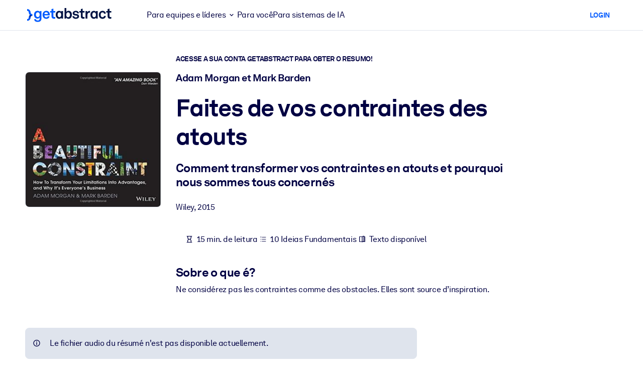

--- FILE ---
content_type: text/html;charset=UTF-8
request_url: https://www.getabstract.com/pt/resumo/faites-de-vos-contraintes-des-atouts/26134
body_size: 51011
content:















































  




  
    <!DOCTYPE html><html lang="pt" dir="ltr" data-live-editor="false"> <head>






























  
  



  <meta http-equiv="Content-Type" content="text/html; charset=UTF-8">
<title>Faites de vos contraintes des atouts(Vers&atilde;o em franc&ecirc;s) Resumo gratuito | Adam Morgan et Mark Barden</title>
<meta name="theme-color" content="#005AFF">
<link rel="icon" href="/www/images/favicon/favicon.svg" type="image/svg+xml">
<link rel="manifest" href="/site.webmanifest">
<link rel="apple-touch-icon" sizes="180x180" href="/www/images/favicon/apple-touch-icon.png">
<link rel="mask-icon" href="/www/images/favicon/safari-pinned-tab.svg" color="#005AFF">
<meta name="description" content="Acc&eacute;dez &agrave; un r&eacute;sum&eacute; gratuit de Faites de vos contraintes des atouts, par Adam Morgan et Mark Barden, ainsi qu&#39;&agrave; 27 000 autres livres de management, de leadership et de non-fiction sur getAbstract.">
<meta name="robots" content="INDEX,FOLLOW">
<meta property="og:title" content="Faites de vos contraintes des atouts(Vers&atilde;o em franc&ecirc;s) Resumo gratuito | Adam Morgan et Mark Barden">
<meta property="og:type" content="website">
<meta property="og:image" content="https://www.getabstract.com/summary-img/26134-ILJFZBBK.jpg?s=social">
<meta property="og:image:secure_url" content="https://www.getabstract.com/summary-img/26134-ILJFZBBK.jpg?s=social">
<meta property="og:image:type" content="image/jpeg">
<meta property="og:image:width" content="993">
<meta property="og:image:height" content="520">
<meta property="og:url" content="https://www.getabstract.com/fr/resume/faites-de-vos-contraintes-des-atouts/26134">
<meta property="og:site_name" content="getAbstract">
<meta property="og:description" content="Acc&eacute;dez &agrave; un r&eacute;sum&eacute; gratuit de Faites de vos contraintes des atouts, par Adam Morgan et Mark Barden, ainsi qu&#39;&agrave; 27 000 autres livres de management, de leadership et de non-fiction sur getAbstract.">
<meta name="twitter:card" content="summary_large_image">
<meta name="twitter:site" content="@getabstract">
<meta name="twitter:title" content="Faites de vos contraintes des atouts">
<meta name="twitter:description" content="Acc&eacute;dez &agrave; un r&eacute;sum&eacute; gratuit de Faites de vos contraintes des atouts, par Adam Morgan et Mark Barden, ainsi qu&#39;&agrave; 27 000 autres livres de management, de leadership et de non-fiction sur getAbstract.">
<meta name="twitter:image" content="https://www.getabstract.com/summary-img/26134-ILJFZBBK.jpg?s=social">
<meta name="viewport" content="width=device-width, initial-scale=1.0">
<meta property="fb:app_id" content="143891362343386">
<link rel="canonical" href="https://www.getabstract.com/fr/resume/faites-de-vos-contraintes-des-atouts/26134" type="">
<link rel="alternate" href="https://www.getabstract.com/oembed?url=https%3A%2F%2Fwww.getabstract.com%2Fsummary%2F26134&amp;format=json" type="application/json+oembed" title="Faites de vos contraintes des atouts">
<link rel="alternate" href="https://www.getabstract.com/oembed?url=https%3A%2F%2Fwww.getabstract.com%2Fsummary%2F26134&amp;format=xml" type="text/xml+oembed" title="Faites de vos contraintes des atouts">
<link rel="search" href="/opensearch.xml" type="application/opensearchdescription+xml" title="getAbstract">

  
<script type="text/javascript">window.NREUM||(NREUM={});NREUM.info={"errorBeacon":"bam.nr-data.net","licenseKey":"996526df3c","agent":"","beacon":"bam.nr-data.net","applicationTime":25,"applicationID":"3375187","transactionName":"ZlwEbUVTCENRAhVQWV8WNUlFWwhXcw4PTUReVQpcRR0VRV0MAEtPHkICWENTL1RNQUl+c2UQ","queueTime":0};
(window.NREUM||(NREUM={})).init={privacy:{cookies_enabled:false},ajax:{deny_list:["bam.nr-data.net"]},feature_flags:["soft_nav"]};(window.NREUM||(NREUM={})).loader_config={xpid:"UwYCWF9QGwADU1RTDwY=",licenseKey:"996526df3c",applicationID:"3375187",browserID:"3418019"};;/*! For license information please see nr-loader-full-1.308.0.min.js.LICENSE.txt */
(()=>{var e,t,r={384:(e,t,r)=>{"use strict";r.d(t,{NT:()=>a,US:()=>u,Zm:()=>o,bQ:()=>d,dV:()=>c,pV:()=>l});var n=r(6154),i=r(1863),s=r(1910);const a={beacon:"bam.nr-data.net",errorBeacon:"bam.nr-data.net"};function o(){return n.gm.NREUM||(n.gm.NREUM={}),void 0===n.gm.newrelic&&(n.gm.newrelic=n.gm.NREUM),n.gm.NREUM}function c(){let e=o();return e.o||(e.o={ST:n.gm.setTimeout,SI:n.gm.setImmediate||n.gm.setInterval,CT:n.gm.clearTimeout,XHR:n.gm.XMLHttpRequest,REQ:n.gm.Request,EV:n.gm.Event,PR:n.gm.Promise,MO:n.gm.MutationObserver,FETCH:n.gm.fetch,WS:n.gm.WebSocket},(0,s.i)(...Object.values(e.o))),e}function d(e,t){let r=o();r.initializedAgents??={},t.initializedAt={ms:(0,i.t)(),date:new Date},r.initializedAgents[e]=t}function u(e,t){o()[e]=t}function l(){return function(){let e=o();const t=e.info||{};e.info={beacon:a.beacon,errorBeacon:a.errorBeacon,...t}}(),function(){let e=o();const t=e.init||{};e.init={...t}}(),c(),function(){let e=o();const t=e.loader_config||{};e.loader_config={...t}}(),o()}},782:(e,t,r)=>{"use strict";r.d(t,{T:()=>n});const n=r(860).K7.pageViewTiming},860:(e,t,r)=>{"use strict";r.d(t,{$J:()=>u,K7:()=>c,P3:()=>d,XX:()=>i,Yy:()=>o,df:()=>s,qY:()=>n,v4:()=>a});const n="events",i="jserrors",s="browser/blobs",a="rum",o="browser/logs",c={ajax:"ajax",genericEvents:"generic_events",jserrors:i,logging:"logging",metrics:"metrics",pageAction:"page_action",pageViewEvent:"page_view_event",pageViewTiming:"page_view_timing",sessionReplay:"session_replay",sessionTrace:"session_trace",softNav:"soft_navigations",spa:"spa"},d={[c.pageViewEvent]:1,[c.pageViewTiming]:2,[c.metrics]:3,[c.jserrors]:4,[c.spa]:5,[c.ajax]:6,[c.sessionTrace]:7,[c.softNav]:8,[c.sessionReplay]:9,[c.logging]:10,[c.genericEvents]:11},u={[c.pageViewEvent]:a,[c.pageViewTiming]:n,[c.ajax]:n,[c.spa]:n,[c.softNav]:n,[c.metrics]:i,[c.jserrors]:i,[c.sessionTrace]:s,[c.sessionReplay]:s,[c.logging]:o,[c.genericEvents]:"ins"}},944:(e,t,r)=>{"use strict";r.d(t,{R:()=>i});var n=r(3241);function i(e,t){"function"==typeof console.debug&&(console.debug("New Relic Warning: https://github.com/newrelic/newrelic-browser-agent/blob/main/docs/warning-codes.md#".concat(e),t),(0,n.W)({agentIdentifier:null,drained:null,type:"data",name:"warn",feature:"warn",data:{code:e,secondary:t}}))}},993:(e,t,r)=>{"use strict";r.d(t,{A$:()=>s,ET:()=>a,TZ:()=>o,p_:()=>i});var n=r(860);const i={ERROR:"ERROR",WARN:"WARN",INFO:"INFO",DEBUG:"DEBUG",TRACE:"TRACE"},s={OFF:0,ERROR:1,WARN:2,INFO:3,DEBUG:4,TRACE:5},a="log",o=n.K7.logging},1541:(e,t,r)=>{"use strict";r.d(t,{U:()=>i,f:()=>n});const n={MFE:"MFE",BA:"BA"};function i(e,t){if(2!==t?.harvestEndpointVersion)return{};const r=t.agentRef.runtime.appMetadata.agents[0].entityGuid;return e?{"source.id":e.id,"source.name":e.name,"source.type":e.type,"parent.id":e.parent?.id||r,"parent.type":e.parent?.type||n.BA}:{"entity.guid":r,appId:t.agentRef.info.applicationID}}},1687:(e,t,r)=>{"use strict";r.d(t,{Ak:()=>d,Ze:()=>h,x3:()=>u});var n=r(3241),i=r(7836),s=r(3606),a=r(860),o=r(2646);const c={};function d(e,t){const r={staged:!1,priority:a.P3[t]||0};l(e),c[e].get(t)||c[e].set(t,r)}function u(e,t){e&&c[e]&&(c[e].get(t)&&c[e].delete(t),p(e,t,!1),c[e].size&&f(e))}function l(e){if(!e)throw new Error("agentIdentifier required");c[e]||(c[e]=new Map)}function h(e="",t="feature",r=!1){if(l(e),!e||!c[e].get(t)||r)return p(e,t);c[e].get(t).staged=!0,f(e)}function f(e){const t=Array.from(c[e]);t.every(([e,t])=>t.staged)&&(t.sort((e,t)=>e[1].priority-t[1].priority),t.forEach(([t])=>{c[e].delete(t),p(e,t)}))}function p(e,t,r=!0){const a=e?i.ee.get(e):i.ee,c=s.i.handlers;if(!a.aborted&&a.backlog&&c){if((0,n.W)({agentIdentifier:e,type:"lifecycle",name:"drain",feature:t}),r){const e=a.backlog[t],r=c[t];if(r){for(let t=0;e&&t<e.length;++t)g(e[t],r);Object.entries(r).forEach(([e,t])=>{Object.values(t||{}).forEach(t=>{t[0]?.on&&t[0]?.context()instanceof o.y&&t[0].on(e,t[1])})})}}a.isolatedBacklog||delete c[t],a.backlog[t]=null,a.emit("drain-"+t,[])}}function g(e,t){var r=e[1];Object.values(t[r]||{}).forEach(t=>{var r=e[0];if(t[0]===r){var n=t[1],i=e[3],s=e[2];n.apply(i,s)}})}},1738:(e,t,r)=>{"use strict";r.d(t,{U:()=>f,Y:()=>h});var n=r(3241),i=r(9908),s=r(1863),a=r(944),o=r(5701),c=r(3969),d=r(8362),u=r(860),l=r(4261);function h(e,t,r,s){const h=s||r;!h||h[e]&&h[e]!==d.d.prototype[e]||(h[e]=function(){(0,i.p)(c.xV,["API/"+e+"/called"],void 0,u.K7.metrics,r.ee),(0,n.W)({agentIdentifier:r.agentIdentifier,drained:!!o.B?.[r.agentIdentifier],type:"data",name:"api",feature:l.Pl+e,data:{}});try{return t.apply(this,arguments)}catch(e){(0,a.R)(23,e)}})}function f(e,t,r,n,a){const o=e.info;null===r?delete o.jsAttributes[t]:o.jsAttributes[t]=r,(a||null===r)&&(0,i.p)(l.Pl+n,[(0,s.t)(),t,r],void 0,"session",e.ee)}},1741:(e,t,r)=>{"use strict";r.d(t,{W:()=>s});var n=r(944),i=r(4261);class s{#e(e,...t){if(this[e]!==s.prototype[e])return this[e](...t);(0,n.R)(35,e)}addPageAction(e,t){return this.#e(i.hG,e,t)}register(e){return this.#e(i.eY,e)}recordCustomEvent(e,t){return this.#e(i.fF,e,t)}setPageViewName(e,t){return this.#e(i.Fw,e,t)}setCustomAttribute(e,t,r){return this.#e(i.cD,e,t,r)}noticeError(e,t){return this.#e(i.o5,e,t)}setUserId(e,t=!1){return this.#e(i.Dl,e,t)}setApplicationVersion(e){return this.#e(i.nb,e)}setErrorHandler(e){return this.#e(i.bt,e)}addRelease(e,t){return this.#e(i.k6,e,t)}log(e,t){return this.#e(i.$9,e,t)}start(){return this.#e(i.d3)}finished(e){return this.#e(i.BL,e)}recordReplay(){return this.#e(i.CH)}pauseReplay(){return this.#e(i.Tb)}addToTrace(e){return this.#e(i.U2,e)}setCurrentRouteName(e){return this.#e(i.PA,e)}interaction(e){return this.#e(i.dT,e)}wrapLogger(e,t,r){return this.#e(i.Wb,e,t,r)}measure(e,t){return this.#e(i.V1,e,t)}consent(e){return this.#e(i.Pv,e)}}},1863:(e,t,r)=>{"use strict";function n(){return Math.floor(performance.now())}r.d(t,{t:()=>n})},1910:(e,t,r)=>{"use strict";r.d(t,{i:()=>s});var n=r(944);const i=new Map;function s(...e){return e.every(e=>{if(i.has(e))return i.get(e);const t="function"==typeof e?e.toString():"",r=t.includes("[native code]"),s=t.includes("nrWrapper");return r||s||(0,n.R)(64,e?.name||t),i.set(e,r),r})}},2555:(e,t,r)=>{"use strict";r.d(t,{D:()=>o,f:()=>a});var n=r(384),i=r(8122);const s={beacon:n.NT.beacon,errorBeacon:n.NT.errorBeacon,licenseKey:void 0,applicationID:void 0,sa:void 0,queueTime:void 0,applicationTime:void 0,ttGuid:void 0,user:void 0,account:void 0,product:void 0,extra:void 0,jsAttributes:{},userAttributes:void 0,atts:void 0,transactionName:void 0,tNamePlain:void 0};function a(e){try{return!!e.licenseKey&&!!e.errorBeacon&&!!e.applicationID}catch(e){return!1}}const o=e=>(0,i.a)(e,s)},2614:(e,t,r)=>{"use strict";r.d(t,{BB:()=>a,H3:()=>n,g:()=>d,iL:()=>c,tS:()=>o,uh:()=>i,wk:()=>s});const n="NRBA",i="SESSION",s=144e5,a=18e5,o={STARTED:"session-started",PAUSE:"session-pause",RESET:"session-reset",RESUME:"session-resume",UPDATE:"session-update"},c={SAME_TAB:"same-tab",CROSS_TAB:"cross-tab"},d={OFF:0,FULL:1,ERROR:2}},2646:(e,t,r)=>{"use strict";r.d(t,{y:()=>n});class n{constructor(e){this.contextId=e}}},2843:(e,t,r)=>{"use strict";r.d(t,{G:()=>s,u:()=>i});var n=r(3878);function i(e,t=!1,r,i){(0,n.DD)("visibilitychange",function(){if(t)return void("hidden"===document.visibilityState&&e());e(document.visibilityState)},r,i)}function s(e,t,r){(0,n.sp)("pagehide",e,t,r)}},3241:(e,t,r)=>{"use strict";r.d(t,{W:()=>s});var n=r(6154);const i="newrelic";function s(e={}){try{n.gm.dispatchEvent(new CustomEvent(i,{detail:e}))}catch(e){}}},3304:(e,t,r)=>{"use strict";r.d(t,{A:()=>s});var n=r(7836);const i=()=>{const e=new WeakSet;return(t,r)=>{if("object"==typeof r&&null!==r){if(e.has(r))return;e.add(r)}return r}};function s(e){try{return JSON.stringify(e,i())??""}catch(e){try{n.ee.emit("internal-error",[e])}catch(e){}return""}}},3333:(e,t,r)=>{"use strict";r.d(t,{$v:()=>u,TZ:()=>n,Xh:()=>c,Zp:()=>i,kd:()=>d,mq:()=>o,nf:()=>a,qN:()=>s});const n=r(860).K7.genericEvents,i=["auxclick","click","copy","keydown","paste","scrollend"],s=["focus","blur"],a=4,o=1e3,c=2e3,d=["PageAction","UserAction","BrowserPerformance"],u={RESOURCES:"experimental.resources",REGISTER:"register"}},3434:(e,t,r)=>{"use strict";r.d(t,{Jt:()=>s,YM:()=>d});var n=r(7836),i=r(5607);const s="nr@original:".concat(i.W),a=50;var o=Object.prototype.hasOwnProperty,c=!1;function d(e,t){return e||(e=n.ee),r.inPlace=function(e,t,n,i,s){n||(n="");const a="-"===n.charAt(0);for(let o=0;o<t.length;o++){const c=t[o],d=e[c];l(d)||(e[c]=r(d,a?c+n:n,i,c,s))}},r.flag=s,r;function r(t,r,n,c,d){return l(t)?t:(r||(r=""),nrWrapper[s]=t,function(e,t,r){if(Object.defineProperty&&Object.keys)try{return Object.keys(e).forEach(function(r){Object.defineProperty(t,r,{get:function(){return e[r]},set:function(t){return e[r]=t,t}})}),t}catch(e){u([e],r)}for(var n in e)o.call(e,n)&&(t[n]=e[n])}(t,nrWrapper,e),nrWrapper);function nrWrapper(){var s,o,l,h;let f;try{o=this,s=[...arguments],l="function"==typeof n?n(s,o):n||{}}catch(t){u([t,"",[s,o,c],l],e)}i(r+"start",[s,o,c],l,d);const p=performance.now();let g;try{return h=t.apply(o,s),g=performance.now(),h}catch(e){throw g=performance.now(),i(r+"err",[s,o,e],l,d),f=e,f}finally{const e=g-p,t={start:p,end:g,duration:e,isLongTask:e>=a,methodName:c,thrownError:f};t.isLongTask&&i("long-task",[t,o],l,d),i(r+"end",[s,o,h],l,d)}}}function i(r,n,i,s){if(!c||t){var a=c;c=!0;try{e.emit(r,n,i,t,s)}catch(t){u([t,r,n,i],e)}c=a}}}function u(e,t){t||(t=n.ee);try{t.emit("internal-error",e)}catch(e){}}function l(e){return!(e&&"function"==typeof e&&e.apply&&!e[s])}},3606:(e,t,r)=>{"use strict";r.d(t,{i:()=>s});var n=r(9908);s.on=a;var i=s.handlers={};function s(e,t,r,s){a(s||n.d,i,e,t,r)}function a(e,t,r,i,s){s||(s="feature"),e||(e=n.d);var a=t[s]=t[s]||{};(a[r]=a[r]||[]).push([e,i])}},3738:(e,t,r)=>{"use strict";r.d(t,{He:()=>i,Kp:()=>o,Lc:()=>d,Rz:()=>u,TZ:()=>n,bD:()=>s,d3:()=>a,jx:()=>l,sl:()=>h,uP:()=>c});const n=r(860).K7.sessionTrace,i="bstResource",s="resource",a="-start",o="-end",c="fn"+a,d="fn"+o,u="pushState",l=1e3,h=3e4},3785:(e,t,r)=>{"use strict";r.d(t,{R:()=>c,b:()=>d});var n=r(9908),i=r(1863),s=r(860),a=r(3969),o=r(993);function c(e,t,r={},c=o.p_.INFO,d=!0,u,l=(0,i.t)()){(0,n.p)(a.xV,["API/logging/".concat(c.toLowerCase(),"/called")],void 0,s.K7.metrics,e),(0,n.p)(o.ET,[l,t,r,c,d,u],void 0,s.K7.logging,e)}function d(e){return"string"==typeof e&&Object.values(o.p_).some(t=>t===e.toUpperCase().trim())}},3878:(e,t,r)=>{"use strict";function n(e,t){return{capture:e,passive:!1,signal:t}}function i(e,t,r=!1,i){window.addEventListener(e,t,n(r,i))}function s(e,t,r=!1,i){document.addEventListener(e,t,n(r,i))}r.d(t,{DD:()=>s,jT:()=>n,sp:()=>i})},3969:(e,t,r)=>{"use strict";r.d(t,{TZ:()=>n,XG:()=>o,rs:()=>i,xV:()=>a,z_:()=>s});const n=r(860).K7.metrics,i="sm",s="cm",a="storeSupportabilityMetrics",o="storeEventMetrics"},4234:(e,t,r)=>{"use strict";r.d(t,{W:()=>s});var n=r(7836),i=r(1687);class s{constructor(e,t){this.agentIdentifier=e,this.ee=n.ee.get(e),this.featureName=t,this.blocked=!1}deregisterDrain(){(0,i.x3)(this.agentIdentifier,this.featureName)}}},4261:(e,t,r)=>{"use strict";r.d(t,{$9:()=>d,BL:()=>o,CH:()=>f,Dl:()=>w,Fw:()=>y,PA:()=>m,Pl:()=>n,Pv:()=>T,Tb:()=>l,U2:()=>s,V1:()=>E,Wb:()=>x,bt:()=>b,cD:()=>v,d3:()=>R,dT:()=>c,eY:()=>p,fF:()=>h,hG:()=>i,k6:()=>a,nb:()=>g,o5:()=>u});const n="api-",i="addPageAction",s="addToTrace",a="addRelease",o="finished",c="interaction",d="log",u="noticeError",l="pauseReplay",h="recordCustomEvent",f="recordReplay",p="register",g="setApplicationVersion",m="setCurrentRouteName",v="setCustomAttribute",b="setErrorHandler",y="setPageViewName",w="setUserId",R="start",x="wrapLogger",E="measure",T="consent"},5205:(e,t,r)=>{"use strict";r.d(t,{j:()=>S});var n=r(384),i=r(1741);var s=r(2555),a=r(3333);const o=e=>{if(!e||"string"!=typeof e)return!1;try{document.createDocumentFragment().querySelector(e)}catch{return!1}return!0};var c=r(2614),d=r(944),u=r(8122);const l="[data-nr-mask]",h=e=>(0,u.a)(e,(()=>{const e={feature_flags:[],experimental:{allow_registered_children:!1,resources:!1},mask_selector:"*",block_selector:"[data-nr-block]",mask_input_options:{color:!1,date:!1,"datetime-local":!1,email:!1,month:!1,number:!1,range:!1,search:!1,tel:!1,text:!1,time:!1,url:!1,week:!1,textarea:!1,select:!1,password:!0}};return{ajax:{deny_list:void 0,block_internal:!0,enabled:!0,autoStart:!0},api:{get allow_registered_children(){return e.feature_flags.includes(a.$v.REGISTER)||e.experimental.allow_registered_children},set allow_registered_children(t){e.experimental.allow_registered_children=t},duplicate_registered_data:!1},browser_consent_mode:{enabled:!1},distributed_tracing:{enabled:void 0,exclude_newrelic_header:void 0,cors_use_newrelic_header:void 0,cors_use_tracecontext_headers:void 0,allowed_origins:void 0},get feature_flags(){return e.feature_flags},set feature_flags(t){e.feature_flags=t},generic_events:{enabled:!0,autoStart:!0},harvest:{interval:30},jserrors:{enabled:!0,autoStart:!0},logging:{enabled:!0,autoStart:!0},metrics:{enabled:!0,autoStart:!0},obfuscate:void 0,page_action:{enabled:!0},page_view_event:{enabled:!0,autoStart:!0},page_view_timing:{enabled:!0,autoStart:!0},performance:{capture_marks:!1,capture_measures:!1,capture_detail:!0,resources:{get enabled(){return e.feature_flags.includes(a.$v.RESOURCES)||e.experimental.resources},set enabled(t){e.experimental.resources=t},asset_types:[],first_party_domains:[],ignore_newrelic:!0}},privacy:{cookies_enabled:!0},proxy:{assets:void 0,beacon:void 0},session:{expiresMs:c.wk,inactiveMs:c.BB},session_replay:{autoStart:!0,enabled:!1,preload:!1,sampling_rate:10,error_sampling_rate:100,collect_fonts:!1,inline_images:!1,fix_stylesheets:!0,mask_all_inputs:!0,get mask_text_selector(){return e.mask_selector},set mask_text_selector(t){o(t)?e.mask_selector="".concat(t,",").concat(l):""===t||null===t?e.mask_selector=l:(0,d.R)(5,t)},get block_class(){return"nr-block"},get ignore_class(){return"nr-ignore"},get mask_text_class(){return"nr-mask"},get block_selector(){return e.block_selector},set block_selector(t){o(t)?e.block_selector+=",".concat(t):""!==t&&(0,d.R)(6,t)},get mask_input_options(){return e.mask_input_options},set mask_input_options(t){t&&"object"==typeof t?e.mask_input_options={...t,password:!0}:(0,d.R)(7,t)}},session_trace:{enabled:!0,autoStart:!0},soft_navigations:{enabled:!0,autoStart:!0},spa:{enabled:!0,autoStart:!0},ssl:void 0,user_actions:{enabled:!0,elementAttributes:["id","className","tagName","type"]}}})());var f=r(6154),p=r(9324);let g=0;const m={buildEnv:p.F3,distMethod:p.Xs,version:p.xv,originTime:f.WN},v={consented:!1},b={appMetadata:{},get consented(){return this.session?.state?.consent||v.consented},set consented(e){v.consented=e},customTransaction:void 0,denyList:void 0,disabled:!1,harvester:void 0,isolatedBacklog:!1,isRecording:!1,loaderType:void 0,maxBytes:3e4,obfuscator:void 0,onerror:void 0,ptid:void 0,releaseIds:{},session:void 0,timeKeeper:void 0,registeredEntities:[],jsAttributesMetadata:{bytes:0},get harvestCount(){return++g}},y=e=>{const t=(0,u.a)(e,b),r=Object.keys(m).reduce((e,t)=>(e[t]={value:m[t],writable:!1,configurable:!0,enumerable:!0},e),{});return Object.defineProperties(t,r)};var w=r(5701);const R=e=>{const t=e.startsWith("http");e+="/",r.p=t?e:"https://"+e};var x=r(7836),E=r(3241);const T={accountID:void 0,trustKey:void 0,agentID:void 0,licenseKey:void 0,applicationID:void 0,xpid:void 0},A=e=>(0,u.a)(e,T),_=new Set;function S(e,t={},r,a){let{init:o,info:c,loader_config:d,runtime:u={},exposed:l=!0}=t;if(!c){const e=(0,n.pV)();o=e.init,c=e.info,d=e.loader_config}e.init=h(o||{}),e.loader_config=A(d||{}),c.jsAttributes??={},f.bv&&(c.jsAttributes.isWorker=!0),e.info=(0,s.D)(c);const p=e.init,g=[c.beacon,c.errorBeacon];_.has(e.agentIdentifier)||(p.proxy.assets&&(R(p.proxy.assets),g.push(p.proxy.assets)),p.proxy.beacon&&g.push(p.proxy.beacon),e.beacons=[...g],function(e){const t=(0,n.pV)();Object.getOwnPropertyNames(i.W.prototype).forEach(r=>{const n=i.W.prototype[r];if("function"!=typeof n||"constructor"===n)return;let s=t[r];e[r]&&!1!==e.exposed&&"micro-agent"!==e.runtime?.loaderType&&(t[r]=(...t)=>{const n=e[r](...t);return s?s(...t):n})})}(e),(0,n.US)("activatedFeatures",w.B)),u.denyList=[...p.ajax.deny_list||[],...p.ajax.block_internal?g:[]],u.ptid=e.agentIdentifier,u.loaderType=r,e.runtime=y(u),_.has(e.agentIdentifier)||(e.ee=x.ee.get(e.agentIdentifier),e.exposed=l,(0,E.W)({agentIdentifier:e.agentIdentifier,drained:!!w.B?.[e.agentIdentifier],type:"lifecycle",name:"initialize",feature:void 0,data:e.config})),_.add(e.agentIdentifier)}},5270:(e,t,r)=>{"use strict";r.d(t,{Aw:()=>a,SR:()=>s,rF:()=>o});var n=r(384),i=r(7767);function s(e){return!!(0,n.dV)().o.MO&&(0,i.V)(e)&&!0===e?.session_trace.enabled}function a(e){return!0===e?.session_replay.preload&&s(e)}function o(e,t){try{if("string"==typeof t?.type){if("password"===t.type.toLowerCase())return"*".repeat(e?.length||0);if(void 0!==t?.dataset?.nrUnmask||t?.classList?.contains("nr-unmask"))return e}}catch(e){}return"string"==typeof e?e.replace(/[\S]/g,"*"):"*".repeat(e?.length||0)}},5289:(e,t,r)=>{"use strict";r.d(t,{GG:()=>a,Qr:()=>c,sB:()=>o});var n=r(3878),i=r(6389);function s(){return"undefined"==typeof document||"complete"===document.readyState}function a(e,t){if(s())return e();const r=(0,i.J)(e),a=setInterval(()=>{s()&&(clearInterval(a),r())},500);(0,n.sp)("load",r,t)}function o(e){if(s())return e();(0,n.DD)("DOMContentLoaded",e)}function c(e){if(s())return e();(0,n.sp)("popstate",e)}},5607:(e,t,r)=>{"use strict";r.d(t,{W:()=>n});const n=(0,r(9566).bz)()},5701:(e,t,r)=>{"use strict";r.d(t,{B:()=>s,t:()=>a});var n=r(3241);const i=new Set,s={};function a(e,t){const r=t.agentIdentifier;s[r]??={},e&&"object"==typeof e&&(i.has(r)||(t.ee.emit("rumresp",[e]),s[r]=e,i.add(r),(0,n.W)({agentIdentifier:r,loaded:!0,drained:!0,type:"lifecycle",name:"load",feature:void 0,data:e})))}},6154:(e,t,r)=>{"use strict";r.d(t,{OF:()=>d,RI:()=>i,WN:()=>h,bv:()=>s,eN:()=>f,gm:()=>a,lR:()=>l,m:()=>c,mw:()=>o,sb:()=>u});var n=r(1863);const i="undefined"!=typeof window&&!!window.document,s="undefined"!=typeof WorkerGlobalScope&&("undefined"!=typeof self&&self instanceof WorkerGlobalScope&&self.navigator instanceof WorkerNavigator||"undefined"!=typeof globalThis&&globalThis instanceof WorkerGlobalScope&&globalThis.navigator instanceof WorkerNavigator),a=i?window:"undefined"!=typeof WorkerGlobalScope&&("undefined"!=typeof self&&self instanceof WorkerGlobalScope&&self||"undefined"!=typeof globalThis&&globalThis instanceof WorkerGlobalScope&&globalThis),o=Boolean("hidden"===a?.document?.visibilityState),c=""+a?.location,d=/iPad|iPhone|iPod/.test(a.navigator?.userAgent),u=d&&"undefined"==typeof SharedWorker,l=(()=>{const e=a.navigator?.userAgent?.match(/Firefox[/\s](\d+\.\d+)/);return Array.isArray(e)&&e.length>=2?+e[1]:0})(),h=Date.now()-(0,n.t)(),f=()=>"undefined"!=typeof PerformanceNavigationTiming&&a?.performance?.getEntriesByType("navigation")?.[0]?.responseStart},6344:(e,t,r)=>{"use strict";r.d(t,{BB:()=>u,Qb:()=>l,TZ:()=>i,Ug:()=>a,Vh:()=>s,_s:()=>o,bc:()=>d,yP:()=>c});var n=r(2614);const i=r(860).K7.sessionReplay,s="errorDuringReplay",a=.12,o={DomContentLoaded:0,Load:1,FullSnapshot:2,IncrementalSnapshot:3,Meta:4,Custom:5},c={[n.g.ERROR]:15e3,[n.g.FULL]:3e5,[n.g.OFF]:0},d={RESET:{message:"Session was reset",sm:"Reset"},IMPORT:{message:"Recorder failed to import",sm:"Import"},TOO_MANY:{message:"429: Too Many Requests",sm:"Too-Many"},TOO_BIG:{message:"Payload was too large",sm:"Too-Big"},CROSS_TAB:{message:"Session Entity was set to OFF on another tab",sm:"Cross-Tab"},ENTITLEMENTS:{message:"Session Replay is not allowed and will not be started",sm:"Entitlement"}},u=5e3,l={API:"api",RESUME:"resume",SWITCH_TO_FULL:"switchToFull",INITIALIZE:"initialize",PRELOAD:"preload"}},6389:(e,t,r)=>{"use strict";function n(e,t=500,r={}){const n=r?.leading||!1;let i;return(...r)=>{n&&void 0===i&&(e.apply(this,r),i=setTimeout(()=>{i=clearTimeout(i)},t)),n||(clearTimeout(i),i=setTimeout(()=>{e.apply(this,r)},t))}}function i(e){let t=!1;return(...r)=>{t||(t=!0,e.apply(this,r))}}r.d(t,{J:()=>i,s:()=>n})},6630:(e,t,r)=>{"use strict";r.d(t,{T:()=>n});const n=r(860).K7.pageViewEvent},6774:(e,t,r)=>{"use strict";r.d(t,{T:()=>n});const n=r(860).K7.jserrors},7295:(e,t,r)=>{"use strict";r.d(t,{Xv:()=>a,gX:()=>i,iW:()=>s});var n=[];function i(e){if(!e||s(e))return!1;if(0===n.length)return!0;if("*"===n[0].hostname)return!1;for(var t=0;t<n.length;t++){var r=n[t];if(r.hostname.test(e.hostname)&&r.pathname.test(e.pathname))return!1}return!0}function s(e){return void 0===e.hostname}function a(e){if(n=[],e&&e.length)for(var t=0;t<e.length;t++){let r=e[t];if(!r)continue;if("*"===r)return void(n=[{hostname:"*"}]);0===r.indexOf("http://")?r=r.substring(7):0===r.indexOf("https://")&&(r=r.substring(8));const i=r.indexOf("/");let s,a;i>0?(s=r.substring(0,i),a=r.substring(i)):(s=r,a="*");let[c]=s.split(":");n.push({hostname:o(c),pathname:o(a,!0)})}}function o(e,t=!1){const r=e.replace(/[.+?^${}()|[\]\\]/g,e=>"\\"+e).replace(/\*/g,".*?");return new RegExp((t?"^":"")+r+"$")}},7485:(e,t,r)=>{"use strict";r.d(t,{D:()=>i});var n=r(6154);function i(e){if(0===(e||"").indexOf("data:"))return{protocol:"data"};try{const t=new URL(e,location.href),r={port:t.port,hostname:t.hostname,pathname:t.pathname,search:t.search,protocol:t.protocol.slice(0,t.protocol.indexOf(":")),sameOrigin:t.protocol===n.gm?.location?.protocol&&t.host===n.gm?.location?.host};return r.port&&""!==r.port||("http:"===t.protocol&&(r.port="80"),"https:"===t.protocol&&(r.port="443")),r.pathname&&""!==r.pathname?r.pathname.startsWith("/")||(r.pathname="/".concat(r.pathname)):r.pathname="/",r}catch(e){return{}}}},7699:(e,t,r)=>{"use strict";r.d(t,{It:()=>s,KC:()=>o,No:()=>i,qh:()=>a});var n=r(860);const i=16e3,s=1e6,a="SESSION_ERROR",o={[n.K7.logging]:!0,[n.K7.genericEvents]:!1,[n.K7.jserrors]:!1,[n.K7.ajax]:!1}},7767:(e,t,r)=>{"use strict";r.d(t,{V:()=>i});var n=r(6154);const i=e=>n.RI&&!0===e?.privacy.cookies_enabled},7836:(e,t,r)=>{"use strict";r.d(t,{P:()=>o,ee:()=>c});var n=r(384),i=r(8990),s=r(2646),a=r(5607);const o="nr@context:".concat(a.W),c=function e(t,r){var n={},a={},u={},l=!1;try{l=16===r.length&&d.initializedAgents?.[r]?.runtime.isolatedBacklog}catch(e){}var h={on:p,addEventListener:p,removeEventListener:function(e,t){var r=n[e];if(!r)return;for(var i=0;i<r.length;i++)r[i]===t&&r.splice(i,1)},emit:function(e,r,n,i,s){!1!==s&&(s=!0);if(c.aborted&&!i)return;t&&s&&t.emit(e,r,n);var o=f(n);g(e).forEach(e=>{e.apply(o,r)});var d=v()[a[e]];d&&d.push([h,e,r,o]);return o},get:m,listeners:g,context:f,buffer:function(e,t){const r=v();if(t=t||"feature",h.aborted)return;Object.entries(e||{}).forEach(([e,n])=>{a[n]=t,t in r||(r[t]=[])})},abort:function(){h._aborted=!0,Object.keys(h.backlog).forEach(e=>{delete h.backlog[e]})},isBuffering:function(e){return!!v()[a[e]]},debugId:r,backlog:l?{}:t&&"object"==typeof t.backlog?t.backlog:{},isolatedBacklog:l};return Object.defineProperty(h,"aborted",{get:()=>{let e=h._aborted||!1;return e||(t&&(e=t.aborted),e)}}),h;function f(e){return e&&e instanceof s.y?e:e?(0,i.I)(e,o,()=>new s.y(o)):new s.y(o)}function p(e,t){n[e]=g(e).concat(t)}function g(e){return n[e]||[]}function m(t){return u[t]=u[t]||e(h,t)}function v(){return h.backlog}}(void 0,"globalEE"),d=(0,n.Zm)();d.ee||(d.ee=c)},8122:(e,t,r)=>{"use strict";r.d(t,{a:()=>i});var n=r(944);function i(e,t){try{if(!e||"object"!=typeof e)return(0,n.R)(3);if(!t||"object"!=typeof t)return(0,n.R)(4);const r=Object.create(Object.getPrototypeOf(t),Object.getOwnPropertyDescriptors(t)),s=0===Object.keys(r).length?e:r;for(let a in s)if(void 0!==e[a])try{if(null===e[a]){r[a]=null;continue}Array.isArray(e[a])&&Array.isArray(t[a])?r[a]=Array.from(new Set([...e[a],...t[a]])):"object"==typeof e[a]&&"object"==typeof t[a]?r[a]=i(e[a],t[a]):r[a]=e[a]}catch(e){r[a]||(0,n.R)(1,e)}return r}catch(e){(0,n.R)(2,e)}}},8139:(e,t,r)=>{"use strict";r.d(t,{u:()=>h});var n=r(7836),i=r(3434),s=r(8990),a=r(6154);const o={},c=a.gm.XMLHttpRequest,d="addEventListener",u="removeEventListener",l="nr@wrapped:".concat(n.P);function h(e){var t=function(e){return(e||n.ee).get("events")}(e);if(o[t.debugId]++)return t;o[t.debugId]=1;var r=(0,i.YM)(t,!0);function h(e){r.inPlace(e,[d,u],"-",p)}function p(e,t){return e[1]}return"getPrototypeOf"in Object&&(a.RI&&f(document,h),c&&f(c.prototype,h),f(a.gm,h)),t.on(d+"-start",function(e,t){var n=e[1];if(null!==n&&("function"==typeof n||"object"==typeof n)&&"newrelic"!==e[0]){var i=(0,s.I)(n,l,function(){var e={object:function(){if("function"!=typeof n.handleEvent)return;return n.handleEvent.apply(n,arguments)},function:n}[typeof n];return e?r(e,"fn-",null,e.name||"anonymous"):n});this.wrapped=e[1]=i}}),t.on(u+"-start",function(e){e[1]=this.wrapped||e[1]}),t}function f(e,t,...r){let n=e;for(;"object"==typeof n&&!Object.prototype.hasOwnProperty.call(n,d);)n=Object.getPrototypeOf(n);n&&t(n,...r)}},8362:(e,t,r)=>{"use strict";r.d(t,{d:()=>s});var n=r(9566),i=r(1741);class s extends i.W{agentIdentifier=(0,n.LA)(16)}},8374:(e,t,r)=>{r.nc=(()=>{try{return document?.currentScript?.nonce}catch(e){}return""})()},8990:(e,t,r)=>{"use strict";r.d(t,{I:()=>i});var n=Object.prototype.hasOwnProperty;function i(e,t,r){if(n.call(e,t))return e[t];var i=r();if(Object.defineProperty&&Object.keys)try{return Object.defineProperty(e,t,{value:i,writable:!0,enumerable:!1}),i}catch(e){}return e[t]=i,i}},9119:(e,t,r)=>{"use strict";r.d(t,{L:()=>s});var n=/([^?#]*)[^#]*(#[^?]*|$).*/,i=/([^?#]*)().*/;function s(e,t){return e?e.replace(t?n:i,"$1$2"):e}},9300:(e,t,r)=>{"use strict";r.d(t,{T:()=>n});const n=r(860).K7.ajax},9324:(e,t,r)=>{"use strict";r.d(t,{AJ:()=>a,F3:()=>i,Xs:()=>s,Yq:()=>o,xv:()=>n});const n="1.308.0",i="PROD",s="CDN",a="@newrelic/rrweb",o="1.0.1"},9566:(e,t,r)=>{"use strict";r.d(t,{LA:()=>o,ZF:()=>c,bz:()=>a,el:()=>d});var n=r(6154);const i="xxxxxxxx-xxxx-4xxx-yxxx-xxxxxxxxxxxx";function s(e,t){return e?15&e[t]:16*Math.random()|0}function a(){const e=n.gm?.crypto||n.gm?.msCrypto;let t,r=0;return e&&e.getRandomValues&&(t=e.getRandomValues(new Uint8Array(30))),i.split("").map(e=>"x"===e?s(t,r++).toString(16):"y"===e?(3&s()|8).toString(16):e).join("")}function o(e){const t=n.gm?.crypto||n.gm?.msCrypto;let r,i=0;t&&t.getRandomValues&&(r=t.getRandomValues(new Uint8Array(e)));const a=[];for(var o=0;o<e;o++)a.push(s(r,i++).toString(16));return a.join("")}function c(){return o(16)}function d(){return o(32)}},9908:(e,t,r)=>{"use strict";r.d(t,{d:()=>n,p:()=>i});var n=r(7836).ee.get("handle");function i(e,t,r,i,s){s?(s.buffer([e],i),s.emit(e,t,r)):(n.buffer([e],i),n.emit(e,t,r))}}},n={};function i(e){var t=n[e];if(void 0!==t)return t.exports;var s=n[e]={exports:{}};return r[e](s,s.exports,i),s.exports}i.m=r,i.d=(e,t)=>{for(var r in t)i.o(t,r)&&!i.o(e,r)&&Object.defineProperty(e,r,{enumerable:!0,get:t[r]})},i.f={},i.e=e=>Promise.all(Object.keys(i.f).reduce((t,r)=>(i.f[r](e,t),t),[])),i.u=e=>({95:"nr-full-compressor",222:"nr-full-recorder",891:"nr-full"}[e]+"-1.308.0.min.js"),i.o=(e,t)=>Object.prototype.hasOwnProperty.call(e,t),e={},t="NRBA-1.308.0.PROD:",i.l=(r,n,s,a)=>{if(e[r])e[r].push(n);else{var o,c;if(void 0!==s)for(var d=document.getElementsByTagName("script"),u=0;u<d.length;u++){var l=d[u];if(l.getAttribute("src")==r||l.getAttribute("data-webpack")==t+s){o=l;break}}if(!o){c=!0;var h={891:"sha512-fcveNDcpRQS9OweGhN4uJe88Qmg+EVyH6j/wngwL2Le0m7LYyz7q+JDx7KBxsdDF4TaPVsSmHg12T3pHwdLa7w==",222:"sha512-O8ZzdvgB4fRyt7k2Qrr4STpR+tCA2mcQEig6/dP3rRy9uEx1CTKQ6cQ7Src0361y7xS434ua+zIPo265ZpjlEg==",95:"sha512-jDWejat/6/UDex/9XjYoPPmpMPuEvBCSuCg/0tnihjbn5bh9mP3An0NzFV9T5Tc+3kKhaXaZA8UIKPAanD2+Gw=="};(o=document.createElement("script")).charset="utf-8",i.nc&&o.setAttribute("nonce",i.nc),o.setAttribute("data-webpack",t+s),o.src=r,0!==o.src.indexOf(window.location.origin+"/")&&(o.crossOrigin="anonymous"),h[a]&&(o.integrity=h[a])}e[r]=[n];var f=(t,n)=>{o.onerror=o.onload=null,clearTimeout(p);var i=e[r];if(delete e[r],o.parentNode&&o.parentNode.removeChild(o),i&&i.forEach(e=>e(n)),t)return t(n)},p=setTimeout(f.bind(null,void 0,{type:"timeout",target:o}),12e4);o.onerror=f.bind(null,o.onerror),o.onload=f.bind(null,o.onload),c&&document.head.appendChild(o)}},i.r=e=>{"undefined"!=typeof Symbol&&Symbol.toStringTag&&Object.defineProperty(e,Symbol.toStringTag,{value:"Module"}),Object.defineProperty(e,"__esModule",{value:!0})},i.p="https://js-agent.newrelic.com/",(()=>{var e={85:0,959:0};i.f.j=(t,r)=>{var n=i.o(e,t)?e[t]:void 0;if(0!==n)if(n)r.push(n[2]);else{var s=new Promise((r,i)=>n=e[t]=[r,i]);r.push(n[2]=s);var a=i.p+i.u(t),o=new Error;i.l(a,r=>{if(i.o(e,t)&&(0!==(n=e[t])&&(e[t]=void 0),n)){var s=r&&("load"===r.type?"missing":r.type),a=r&&r.target&&r.target.src;o.message="Loading chunk "+t+" failed: ("+s+": "+a+")",o.name="ChunkLoadError",o.type=s,o.request=a,n[1](o)}},"chunk-"+t,t)}};var t=(t,r)=>{var n,s,[a,o,c]=r,d=0;if(a.some(t=>0!==e[t])){for(n in o)i.o(o,n)&&(i.m[n]=o[n]);if(c)c(i)}for(t&&t(r);d<a.length;d++)s=a[d],i.o(e,s)&&e[s]&&e[s][0](),e[s]=0},r=self["webpackChunk:NRBA-1.308.0.PROD"]=self["webpackChunk:NRBA-1.308.0.PROD"]||[];r.forEach(t.bind(null,0)),r.push=t.bind(null,r.push.bind(r))})(),(()=>{"use strict";i(8374);var e=i(8362),t=i(860);const r=Object.values(t.K7);var n=i(5205);var s=i(9908),a=i(1863),o=i(4261),c=i(1738);var d=i(1687),u=i(4234),l=i(5289),h=i(6154),f=i(944),p=i(5270),g=i(7767),m=i(6389),v=i(7699);class b extends u.W{constructor(e,t){super(e.agentIdentifier,t),this.agentRef=e,this.abortHandler=void 0,this.featAggregate=void 0,this.loadedSuccessfully=void 0,this.onAggregateImported=new Promise(e=>{this.loadedSuccessfully=e}),this.deferred=Promise.resolve(),!1===e.init[this.featureName].autoStart?this.deferred=new Promise((t,r)=>{this.ee.on("manual-start-all",(0,m.J)(()=>{(0,d.Ak)(e.agentIdentifier,this.featureName),t()}))}):(0,d.Ak)(e.agentIdentifier,t)}importAggregator(e,t,r={}){if(this.featAggregate)return;const n=async()=>{let n;await this.deferred;try{if((0,g.V)(e.init)){const{setupAgentSession:t}=await i.e(891).then(i.bind(i,8766));n=t(e)}}catch(e){(0,f.R)(20,e),this.ee.emit("internal-error",[e]),(0,s.p)(v.qh,[e],void 0,this.featureName,this.ee)}try{if(!this.#t(this.featureName,n,e.init))return(0,d.Ze)(this.agentIdentifier,this.featureName),void this.loadedSuccessfully(!1);const{Aggregate:i}=await t();this.featAggregate=new i(e,r),e.runtime.harvester.initializedAggregates.push(this.featAggregate),this.loadedSuccessfully(!0)}catch(e){(0,f.R)(34,e),this.abortHandler?.(),(0,d.Ze)(this.agentIdentifier,this.featureName,!0),this.loadedSuccessfully(!1),this.ee&&this.ee.abort()}};h.RI?(0,l.GG)(()=>n(),!0):n()}#t(e,r,n){if(this.blocked)return!1;switch(e){case t.K7.sessionReplay:return(0,p.SR)(n)&&!!r;case t.K7.sessionTrace:return!!r;default:return!0}}}var y=i(6630),w=i(2614),R=i(3241);class x extends b{static featureName=y.T;constructor(e){var t;super(e,y.T),this.setupInspectionEvents(e.agentIdentifier),t=e,(0,c.Y)(o.Fw,function(e,r){"string"==typeof e&&("/"!==e.charAt(0)&&(e="/"+e),t.runtime.customTransaction=(r||"http://custom.transaction")+e,(0,s.p)(o.Pl+o.Fw,[(0,a.t)()],void 0,void 0,t.ee))},t),this.importAggregator(e,()=>i.e(891).then(i.bind(i,3718)))}setupInspectionEvents(e){const t=(t,r)=>{t&&(0,R.W)({agentIdentifier:e,timeStamp:t.timeStamp,loaded:"complete"===t.target.readyState,type:"window",name:r,data:t.target.location+""})};(0,l.sB)(e=>{t(e,"DOMContentLoaded")}),(0,l.GG)(e=>{t(e,"load")}),(0,l.Qr)(e=>{t(e,"navigate")}),this.ee.on(w.tS.UPDATE,(t,r)=>{(0,R.W)({agentIdentifier:e,type:"lifecycle",name:"session",data:r})})}}var E=i(384);class T extends e.d{constructor(e){var t;(super(),h.gm)?(this.features={},(0,E.bQ)(this.agentIdentifier,this),this.desiredFeatures=new Set(e.features||[]),this.desiredFeatures.add(x),(0,n.j)(this,e,e.loaderType||"agent"),t=this,(0,c.Y)(o.cD,function(e,r,n=!1){if("string"==typeof e){if(["string","number","boolean"].includes(typeof r)||null===r)return(0,c.U)(t,e,r,o.cD,n);(0,f.R)(40,typeof r)}else(0,f.R)(39,typeof e)},t),function(e){(0,c.Y)(o.Dl,function(t,r=!1){if("string"!=typeof t&&null!==t)return void(0,f.R)(41,typeof t);const n=e.info.jsAttributes["enduser.id"];r&&null!=n&&n!==t?(0,s.p)(o.Pl+"setUserIdAndResetSession",[t],void 0,"session",e.ee):(0,c.U)(e,"enduser.id",t,o.Dl,!0)},e)}(this),function(e){(0,c.Y)(o.nb,function(t){if("string"==typeof t||null===t)return(0,c.U)(e,"application.version",t,o.nb,!1);(0,f.R)(42,typeof t)},e)}(this),function(e){(0,c.Y)(o.d3,function(){e.ee.emit("manual-start-all")},e)}(this),function(e){(0,c.Y)(o.Pv,function(t=!0){if("boolean"==typeof t){if((0,s.p)(o.Pl+o.Pv,[t],void 0,"session",e.ee),e.runtime.consented=t,t){const t=e.features.page_view_event;t.onAggregateImported.then(e=>{const r=t.featAggregate;e&&!r.sentRum&&r.sendRum()})}}else(0,f.R)(65,typeof t)},e)}(this),this.run()):(0,f.R)(21)}get config(){return{info:this.info,init:this.init,loader_config:this.loader_config,runtime:this.runtime}}get api(){return this}run(){try{const e=function(e){const t={};return r.forEach(r=>{t[r]=!!e[r]?.enabled}),t}(this.init),n=[...this.desiredFeatures];n.sort((e,r)=>t.P3[e.featureName]-t.P3[r.featureName]),n.forEach(r=>{if(!e[r.featureName]&&r.featureName!==t.K7.pageViewEvent)return;if(r.featureName===t.K7.spa)return void(0,f.R)(67);const n=function(e){switch(e){case t.K7.ajax:return[t.K7.jserrors];case t.K7.sessionTrace:return[t.K7.ajax,t.K7.pageViewEvent];case t.K7.sessionReplay:return[t.K7.sessionTrace];case t.K7.pageViewTiming:return[t.K7.pageViewEvent];default:return[]}}(r.featureName).filter(e=>!(e in this.features));n.length>0&&(0,f.R)(36,{targetFeature:r.featureName,missingDependencies:n}),this.features[r.featureName]=new r(this)})}catch(e){(0,f.R)(22,e);for(const e in this.features)this.features[e].abortHandler?.();const t=(0,E.Zm)();delete t.initializedAgents[this.agentIdentifier]?.features,delete this.sharedAggregator;return t.ee.get(this.agentIdentifier).abort(),!1}}}var A=i(2843),_=i(782);class S extends b{static featureName=_.T;constructor(e){super(e,_.T),h.RI&&((0,A.u)(()=>(0,s.p)("docHidden",[(0,a.t)()],void 0,_.T,this.ee),!0),(0,A.G)(()=>(0,s.p)("winPagehide",[(0,a.t)()],void 0,_.T,this.ee)),this.importAggregator(e,()=>i.e(891).then(i.bind(i,9018))))}}var O=i(3969);class I extends b{static featureName=O.TZ;constructor(e){super(e,O.TZ),h.RI&&document.addEventListener("securitypolicyviolation",e=>{(0,s.p)(O.xV,["Generic/CSPViolation/Detected"],void 0,this.featureName,this.ee)}),this.importAggregator(e,()=>i.e(891).then(i.bind(i,6555)))}}var P=i(6774),k=i(3878),N=i(3304);class D{constructor(e,t,r,n,i){this.name="UncaughtError",this.message="string"==typeof e?e:(0,N.A)(e),this.sourceURL=t,this.line=r,this.column=n,this.__newrelic=i}}function j(e){return M(e)?e:new D(void 0!==e?.message?e.message:e,e?.filename||e?.sourceURL,e?.lineno||e?.line,e?.colno||e?.col,e?.__newrelic,e?.cause)}function C(e){const t="Unhandled Promise Rejection: ";if(!e?.reason)return;if(M(e.reason)){try{e.reason.message.startsWith(t)||(e.reason.message=t+e.reason.message)}catch(e){}return j(e.reason)}const r=j(e.reason);return(r.message||"").startsWith(t)||(r.message=t+r.message),r}function L(e){if(e.error instanceof SyntaxError&&!/:\d+$/.test(e.error.stack?.trim())){const t=new D(e.message,e.filename,e.lineno,e.colno,e.error.__newrelic,e.cause);return t.name=SyntaxError.name,t}return M(e.error)?e.error:j(e)}function M(e){return e instanceof Error&&!!e.stack}function B(e,r,n,i,o=(0,a.t)()){"string"==typeof e&&(e=new Error(e)),(0,s.p)("err",[e,o,!1,r,n.runtime.isRecording,void 0,i],void 0,t.K7.jserrors,n.ee),(0,s.p)("uaErr",[],void 0,t.K7.genericEvents,n.ee)}var H=i(1541),K=i(993),W=i(3785);function U(e,{customAttributes:t={},level:r=K.p_.INFO}={},n,i,s=(0,a.t)()){(0,W.R)(n.ee,e,t,r,!1,i,s)}function F(e,r,n,i,c=(0,a.t)()){(0,s.p)(o.Pl+o.hG,[c,e,r,i],void 0,t.K7.genericEvents,n.ee)}function V(e,r,n,i,c=(0,a.t)()){const{start:d,end:u,customAttributes:l}=r||{},h={customAttributes:l||{}};if("object"!=typeof h.customAttributes||"string"!=typeof e||0===e.length)return void(0,f.R)(57);const p=(e,t)=>null==e?t:"number"==typeof e?e:e instanceof PerformanceMark?e.startTime:Number.NaN;if(h.start=p(d,0),h.end=p(u,c),Number.isNaN(h.start)||Number.isNaN(h.end))(0,f.R)(57);else{if(h.duration=h.end-h.start,!(h.duration<0))return(0,s.p)(o.Pl+o.V1,[h,e,i],void 0,t.K7.genericEvents,n.ee),h;(0,f.R)(58)}}function z(e,r={},n,i,c=(0,a.t)()){(0,s.p)(o.Pl+o.fF,[c,e,r,i],void 0,t.K7.genericEvents,n.ee)}function G(e){(0,c.Y)(o.eY,function(t){return Y(e,t)},e)}function Y(e,r,n){(0,f.R)(54,"newrelic.register"),r||={},r.type=H.f.MFE,r.licenseKey||=e.info.licenseKey,r.blocked=!1,r.parent=n||{},Array.isArray(r.tags)||(r.tags=[]);const i={};r.tags.forEach(e=>{"name"!==e&&"id"!==e&&(i["source.".concat(e)]=!0)}),r.isolated??=!0;let o=()=>{};const c=e.runtime.registeredEntities;if(!r.isolated){const e=c.find(({metadata:{target:{id:e}}})=>e===r.id&&!r.isolated);if(e)return e}const d=e=>{r.blocked=!0,o=e};function u(e){return"string"==typeof e&&!!e.trim()&&e.trim().length<501||"number"==typeof e}e.init.api.allow_registered_children||d((0,m.J)(()=>(0,f.R)(55))),u(r.id)&&u(r.name)||d((0,m.J)(()=>(0,f.R)(48,r)));const l={addPageAction:(t,n={})=>g(F,[t,{...i,...n},e],r),deregister:()=>{d((0,m.J)(()=>(0,f.R)(68)))},log:(t,n={})=>g(U,[t,{...n,customAttributes:{...i,...n.customAttributes||{}}},e],r),measure:(t,n={})=>g(V,[t,{...n,customAttributes:{...i,...n.customAttributes||{}}},e],r),noticeError:(t,n={})=>g(B,[t,{...i,...n},e],r),register:(t={})=>g(Y,[e,t],l.metadata.target),recordCustomEvent:(t,n={})=>g(z,[t,{...i,...n},e],r),setApplicationVersion:e=>p("application.version",e),setCustomAttribute:(e,t)=>p(e,t),setUserId:e=>p("enduser.id",e),metadata:{customAttributes:i,target:r}},h=()=>(r.blocked&&o(),r.blocked);h()||c.push(l);const p=(e,t)=>{h()||(i[e]=t)},g=(r,n,i)=>{if(h())return;const o=(0,a.t)();(0,s.p)(O.xV,["API/register/".concat(r.name,"/called")],void 0,t.K7.metrics,e.ee);try{if(e.init.api.duplicate_registered_data&&"register"!==r.name){let e=n;if(n[1]instanceof Object){const t={"child.id":i.id,"child.type":i.type};e="customAttributes"in n[1]?[n[0],{...n[1],customAttributes:{...n[1].customAttributes,...t}},...n.slice(2)]:[n[0],{...n[1],...t},...n.slice(2)]}r(...e,void 0,o)}return r(...n,i,o)}catch(e){(0,f.R)(50,e)}};return l}class q extends b{static featureName=P.T;constructor(e){var t;super(e,P.T),t=e,(0,c.Y)(o.o5,(e,r)=>B(e,r,t),t),function(e){(0,c.Y)(o.bt,function(t){e.runtime.onerror=t},e)}(e),function(e){let t=0;(0,c.Y)(o.k6,function(e,r){++t>10||(this.runtime.releaseIds[e.slice(-200)]=(""+r).slice(-200))},e)}(e),G(e);try{this.removeOnAbort=new AbortController}catch(e){}this.ee.on("internal-error",(t,r)=>{this.abortHandler&&(0,s.p)("ierr",[j(t),(0,a.t)(),!0,{},e.runtime.isRecording,r],void 0,this.featureName,this.ee)}),h.gm.addEventListener("unhandledrejection",t=>{this.abortHandler&&(0,s.p)("err",[C(t),(0,a.t)(),!1,{unhandledPromiseRejection:1},e.runtime.isRecording],void 0,this.featureName,this.ee)},(0,k.jT)(!1,this.removeOnAbort?.signal)),h.gm.addEventListener("error",t=>{this.abortHandler&&(0,s.p)("err",[L(t),(0,a.t)(),!1,{},e.runtime.isRecording],void 0,this.featureName,this.ee)},(0,k.jT)(!1,this.removeOnAbort?.signal)),this.abortHandler=this.#r,this.importAggregator(e,()=>i.e(891).then(i.bind(i,2176)))}#r(){this.removeOnAbort?.abort(),this.abortHandler=void 0}}var Z=i(8990);let X=1;function J(e){const t=typeof e;return!e||"object"!==t&&"function"!==t?-1:e===h.gm?0:(0,Z.I)(e,"nr@id",function(){return X++})}function Q(e){if("string"==typeof e&&e.length)return e.length;if("object"==typeof e){if("undefined"!=typeof ArrayBuffer&&e instanceof ArrayBuffer&&e.byteLength)return e.byteLength;if("undefined"!=typeof Blob&&e instanceof Blob&&e.size)return e.size;if(!("undefined"!=typeof FormData&&e instanceof FormData))try{return(0,N.A)(e).length}catch(e){return}}}var ee=i(8139),te=i(7836),re=i(3434);const ne={},ie=["open","send"];function se(e){var t=e||te.ee;const r=function(e){return(e||te.ee).get("xhr")}(t);if(void 0===h.gm.XMLHttpRequest)return r;if(ne[r.debugId]++)return r;ne[r.debugId]=1,(0,ee.u)(t);var n=(0,re.YM)(r),i=h.gm.XMLHttpRequest,s=h.gm.MutationObserver,a=h.gm.Promise,o=h.gm.setInterval,c="readystatechange",d=["onload","onerror","onabort","onloadstart","onloadend","onprogress","ontimeout"],u=[],l=h.gm.XMLHttpRequest=function(e){const t=new i(e),s=r.context(t);try{r.emit("new-xhr",[t],s),t.addEventListener(c,(a=s,function(){var e=this;e.readyState>3&&!a.resolved&&(a.resolved=!0,r.emit("xhr-resolved",[],e)),n.inPlace(e,d,"fn-",y)}),(0,k.jT)(!1))}catch(e){(0,f.R)(15,e);try{r.emit("internal-error",[e])}catch(e){}}var a;return t};function p(e,t){n.inPlace(t,["onreadystatechange"],"fn-",y)}if(function(e,t){for(var r in e)t[r]=e[r]}(i,l),l.prototype=i.prototype,n.inPlace(l.prototype,ie,"-xhr-",y),r.on("send-xhr-start",function(e,t){p(e,t),function(e){u.push(e),s&&(g?g.then(b):o?o(b):(m=-m,v.data=m))}(t)}),r.on("open-xhr-start",p),s){var g=a&&a.resolve();if(!o&&!a){var m=1,v=document.createTextNode(m);new s(b).observe(v,{characterData:!0})}}else t.on("fn-end",function(e){e[0]&&e[0].type===c||b()});function b(){for(var e=0;e<u.length;e++)p(0,u[e]);u.length&&(u=[])}function y(e,t){return t}return r}var ae="fetch-",oe=ae+"body-",ce=["arrayBuffer","blob","json","text","formData"],de=h.gm.Request,ue=h.gm.Response,le="prototype";const he={};function fe(e){const t=function(e){return(e||te.ee).get("fetch")}(e);if(!(de&&ue&&h.gm.fetch))return t;if(he[t.debugId]++)return t;function r(e,r,n){var i=e[r];"function"==typeof i&&(e[r]=function(){var e,r=[...arguments],s={};t.emit(n+"before-start",[r],s),s[te.P]&&s[te.P].dt&&(e=s[te.P].dt);var a=i.apply(this,r);return t.emit(n+"start",[r,e],a),a.then(function(e){return t.emit(n+"end",[null,e],a),e},function(e){throw t.emit(n+"end",[e],a),e})})}return he[t.debugId]=1,ce.forEach(e=>{r(de[le],e,oe),r(ue[le],e,oe)}),r(h.gm,"fetch",ae),t.on(ae+"end",function(e,r){var n=this;if(r){var i=r.headers.get("content-length");null!==i&&(n.rxSize=i),t.emit(ae+"done",[null,r],n)}else t.emit(ae+"done",[e],n)}),t}var pe=i(7485),ge=i(9566);class me{constructor(e){this.agentRef=e}generateTracePayload(e){const t=this.agentRef.loader_config;if(!this.shouldGenerateTrace(e)||!t)return null;var r=(t.accountID||"").toString()||null,n=(t.agentID||"").toString()||null,i=(t.trustKey||"").toString()||null;if(!r||!n)return null;var s=(0,ge.ZF)(),a=(0,ge.el)(),o=Date.now(),c={spanId:s,traceId:a,timestamp:o};return(e.sameOrigin||this.isAllowedOrigin(e)&&this.useTraceContextHeadersForCors())&&(c.traceContextParentHeader=this.generateTraceContextParentHeader(s,a),c.traceContextStateHeader=this.generateTraceContextStateHeader(s,o,r,n,i)),(e.sameOrigin&&!this.excludeNewrelicHeader()||!e.sameOrigin&&this.isAllowedOrigin(e)&&this.useNewrelicHeaderForCors())&&(c.newrelicHeader=this.generateTraceHeader(s,a,o,r,n,i)),c}generateTraceContextParentHeader(e,t){return"00-"+t+"-"+e+"-01"}generateTraceContextStateHeader(e,t,r,n,i){return i+"@nr=0-1-"+r+"-"+n+"-"+e+"----"+t}generateTraceHeader(e,t,r,n,i,s){if(!("function"==typeof h.gm?.btoa))return null;var a={v:[0,1],d:{ty:"Browser",ac:n,ap:i,id:e,tr:t,ti:r}};return s&&n!==s&&(a.d.tk=s),btoa((0,N.A)(a))}shouldGenerateTrace(e){return this.agentRef.init?.distributed_tracing?.enabled&&this.isAllowedOrigin(e)}isAllowedOrigin(e){var t=!1;const r=this.agentRef.init?.distributed_tracing;if(e.sameOrigin)t=!0;else if(r?.allowed_origins instanceof Array)for(var n=0;n<r.allowed_origins.length;n++){var i=(0,pe.D)(r.allowed_origins[n]);if(e.hostname===i.hostname&&e.protocol===i.protocol&&e.port===i.port){t=!0;break}}return t}excludeNewrelicHeader(){var e=this.agentRef.init?.distributed_tracing;return!!e&&!!e.exclude_newrelic_header}useNewrelicHeaderForCors(){var e=this.agentRef.init?.distributed_tracing;return!!e&&!1!==e.cors_use_newrelic_header}useTraceContextHeadersForCors(){var e=this.agentRef.init?.distributed_tracing;return!!e&&!!e.cors_use_tracecontext_headers}}var ve=i(9300),be=i(7295);function ye(e){return"string"==typeof e?e:e instanceof(0,E.dV)().o.REQ?e.url:h.gm?.URL&&e instanceof URL?e.href:void 0}var we=["load","error","abort","timeout"],Re=we.length,xe=(0,E.dV)().o.REQ,Ee=(0,E.dV)().o.XHR;const Te="X-NewRelic-App-Data";class Ae extends b{static featureName=ve.T;constructor(e){super(e,ve.T),this.dt=new me(e),this.handler=(e,t,r,n)=>(0,s.p)(e,t,r,n,this.ee);try{const e={xmlhttprequest:"xhr",fetch:"fetch",beacon:"beacon"};h.gm?.performance?.getEntriesByType("resource").forEach(r=>{if(r.initiatorType in e&&0!==r.responseStatus){const n={status:r.responseStatus},i={rxSize:r.transferSize,duration:Math.floor(r.duration),cbTime:0};_e(n,r.name),this.handler("xhr",[n,i,r.startTime,r.responseEnd,e[r.initiatorType]],void 0,t.K7.ajax)}})}catch(e){}fe(this.ee),se(this.ee),function(e,r,n,i){function o(e){var t=this;t.totalCbs=0,t.called=0,t.cbTime=0,t.end=E,t.ended=!1,t.xhrGuids={},t.lastSize=null,t.loadCaptureCalled=!1,t.params=this.params||{},t.metrics=this.metrics||{},t.latestLongtaskEnd=0,e.addEventListener("load",function(r){T(t,e)},(0,k.jT)(!1)),h.lR||e.addEventListener("progress",function(e){t.lastSize=e.loaded},(0,k.jT)(!1))}function c(e){this.params={method:e[0]},_e(this,e[1]),this.metrics={}}function d(t,r){e.loader_config.xpid&&this.sameOrigin&&r.setRequestHeader("X-NewRelic-ID",e.loader_config.xpid);var n=i.generateTracePayload(this.parsedOrigin);if(n){var s=!1;n.newrelicHeader&&(r.setRequestHeader("newrelic",n.newrelicHeader),s=!0),n.traceContextParentHeader&&(r.setRequestHeader("traceparent",n.traceContextParentHeader),n.traceContextStateHeader&&r.setRequestHeader("tracestate",n.traceContextStateHeader),s=!0),s&&(this.dt=n)}}function u(e,t){var n=this.metrics,i=e[0],s=this;if(n&&i){var o=Q(i);o&&(n.txSize=o)}this.startTime=(0,a.t)(),this.body=i,this.listener=function(e){try{"abort"!==e.type||s.loadCaptureCalled||(s.params.aborted=!0),("load"!==e.type||s.called===s.totalCbs&&(s.onloadCalled||"function"!=typeof t.onload)&&"function"==typeof s.end)&&s.end(t)}catch(e){try{r.emit("internal-error",[e])}catch(e){}}};for(var c=0;c<Re;c++)t.addEventListener(we[c],this.listener,(0,k.jT)(!1))}function l(e,t,r){this.cbTime+=e,t?this.onloadCalled=!0:this.called+=1,this.called!==this.totalCbs||!this.onloadCalled&&"function"==typeof r.onload||"function"!=typeof this.end||this.end(r)}function f(e,t){var r=""+J(e)+!!t;this.xhrGuids&&!this.xhrGuids[r]&&(this.xhrGuids[r]=!0,this.totalCbs+=1)}function p(e,t){var r=""+J(e)+!!t;this.xhrGuids&&this.xhrGuids[r]&&(delete this.xhrGuids[r],this.totalCbs-=1)}function g(){this.endTime=(0,a.t)()}function m(e,t){t instanceof Ee&&"load"===e[0]&&r.emit("xhr-load-added",[e[1],e[2]],t)}function v(e,t){t instanceof Ee&&"load"===e[0]&&r.emit("xhr-load-removed",[e[1],e[2]],t)}function b(e,t,r){t instanceof Ee&&("onload"===r&&(this.onload=!0),("load"===(e[0]&&e[0].type)||this.onload)&&(this.xhrCbStart=(0,a.t)()))}function y(e,t){this.xhrCbStart&&r.emit("xhr-cb-time",[(0,a.t)()-this.xhrCbStart,this.onload,t],t)}function w(e){var t,r=e[1]||{};if("string"==typeof e[0]?0===(t=e[0]).length&&h.RI&&(t=""+h.gm.location.href):e[0]&&e[0].url?t=e[0].url:h.gm?.URL&&e[0]&&e[0]instanceof URL?t=e[0].href:"function"==typeof e[0].toString&&(t=e[0].toString()),"string"==typeof t&&0!==t.length){t&&(this.parsedOrigin=(0,pe.D)(t),this.sameOrigin=this.parsedOrigin.sameOrigin);var n=i.generateTracePayload(this.parsedOrigin);if(n&&(n.newrelicHeader||n.traceContextParentHeader))if(e[0]&&e[0].headers)o(e[0].headers,n)&&(this.dt=n);else{var s={};for(var a in r)s[a]=r[a];s.headers=new Headers(r.headers||{}),o(s.headers,n)&&(this.dt=n),e.length>1?e[1]=s:e.push(s)}}function o(e,t){var r=!1;return t.newrelicHeader&&(e.set("newrelic",t.newrelicHeader),r=!0),t.traceContextParentHeader&&(e.set("traceparent",t.traceContextParentHeader),t.traceContextStateHeader&&e.set("tracestate",t.traceContextStateHeader),r=!0),r}}function R(e,t){this.params={},this.metrics={},this.startTime=(0,a.t)(),this.dt=t,e.length>=1&&(this.target=e[0]),e.length>=2&&(this.opts=e[1]);var r=this.opts||{},n=this.target;_e(this,ye(n));var i=(""+(n&&n instanceof xe&&n.method||r.method||"GET")).toUpperCase();this.params.method=i,this.body=r.body,this.txSize=Q(r.body)||0}function x(e,r){if(this.endTime=(0,a.t)(),this.params||(this.params={}),(0,be.iW)(this.params))return;let i;this.params.status=r?r.status:0,"string"==typeof this.rxSize&&this.rxSize.length>0&&(i=+this.rxSize);const s={txSize:this.txSize,rxSize:i,duration:(0,a.t)()-this.startTime};n("xhr",[this.params,s,this.startTime,this.endTime,"fetch"],this,t.K7.ajax)}function E(e){const r=this.params,i=this.metrics;if(!this.ended){this.ended=!0;for(let t=0;t<Re;t++)e.removeEventListener(we[t],this.listener,!1);r.aborted||(0,be.iW)(r)||(i.duration=(0,a.t)()-this.startTime,this.loadCaptureCalled||4!==e.readyState?null==r.status&&(r.status=0):T(this,e),i.cbTime=this.cbTime,n("xhr",[r,i,this.startTime,this.endTime,"xhr"],this,t.K7.ajax))}}function T(e,n){e.params.status=n.status;var i=function(e,t){var r=e.responseType;return"json"===r&&null!==t?t:"arraybuffer"===r||"blob"===r||"json"===r?Q(e.response):"text"===r||""===r||void 0===r?Q(e.responseText):void 0}(n,e.lastSize);if(i&&(e.metrics.rxSize=i),e.sameOrigin&&n.getAllResponseHeaders().indexOf(Te)>=0){var a=n.getResponseHeader(Te);a&&((0,s.p)(O.rs,["Ajax/CrossApplicationTracing/Header/Seen"],void 0,t.K7.metrics,r),e.params.cat=a.split(", ").pop())}e.loadCaptureCalled=!0}r.on("new-xhr",o),r.on("open-xhr-start",c),r.on("open-xhr-end",d),r.on("send-xhr-start",u),r.on("xhr-cb-time",l),r.on("xhr-load-added",f),r.on("xhr-load-removed",p),r.on("xhr-resolved",g),r.on("addEventListener-end",m),r.on("removeEventListener-end",v),r.on("fn-end",y),r.on("fetch-before-start",w),r.on("fetch-start",R),r.on("fn-start",b),r.on("fetch-done",x)}(e,this.ee,this.handler,this.dt),this.importAggregator(e,()=>i.e(891).then(i.bind(i,3845)))}}function _e(e,t){var r=(0,pe.D)(t),n=e.params||e;n.hostname=r.hostname,n.port=r.port,n.protocol=r.protocol,n.host=r.hostname+":"+r.port,n.pathname=r.pathname,e.parsedOrigin=r,e.sameOrigin=r.sameOrigin}const Se={},Oe=["pushState","replaceState"];function Ie(e){const t=function(e){return(e||te.ee).get("history")}(e);return!h.RI||Se[t.debugId]++||(Se[t.debugId]=1,(0,re.YM)(t).inPlace(window.history,Oe,"-")),t}var Pe=i(3738);function ke(e){(0,c.Y)(o.BL,function(r=Date.now()){const n=r-h.WN;n<0&&(0,f.R)(62,r),(0,s.p)(O.XG,[o.BL,{time:n}],void 0,t.K7.metrics,e.ee),e.addToTrace({name:o.BL,start:r,origin:"nr"}),(0,s.p)(o.Pl+o.hG,[n,o.BL],void 0,t.K7.genericEvents,e.ee)},e)}const{He:Ne,bD:De,d3:je,Kp:Ce,TZ:Le,Lc:Me,uP:Be,Rz:He}=Pe;class Ke extends b{static featureName=Le;constructor(e){var r;super(e,Le),r=e,(0,c.Y)(o.U2,function(e){if(!(e&&"object"==typeof e&&e.name&&e.start))return;const n={n:e.name,s:e.start-h.WN,e:(e.end||e.start)-h.WN,o:e.origin||"",t:"api"};n.s<0||n.e<0||n.e<n.s?(0,f.R)(61,{start:n.s,end:n.e}):(0,s.p)("bstApi",[n],void 0,t.K7.sessionTrace,r.ee)},r),ke(e);if(!(0,g.V)(e.init))return void this.deregisterDrain();const n=this.ee;let d;Ie(n),this.eventsEE=(0,ee.u)(n),this.eventsEE.on(Be,function(e,t){this.bstStart=(0,a.t)()}),this.eventsEE.on(Me,function(e,r){(0,s.p)("bst",[e[0],r,this.bstStart,(0,a.t)()],void 0,t.K7.sessionTrace,n)}),n.on(He+je,function(e){this.time=(0,a.t)(),this.startPath=location.pathname+location.hash}),n.on(He+Ce,function(e){(0,s.p)("bstHist",[location.pathname+location.hash,this.startPath,this.time],void 0,t.K7.sessionTrace,n)});try{d=new PerformanceObserver(e=>{const r=e.getEntries();(0,s.p)(Ne,[r],void 0,t.K7.sessionTrace,n)}),d.observe({type:De,buffered:!0})}catch(e){}this.importAggregator(e,()=>i.e(891).then(i.bind(i,6974)),{resourceObserver:d})}}var We=i(6344);class Ue extends b{static featureName=We.TZ;#n;recorder;constructor(e){var r;let n;super(e,We.TZ),r=e,(0,c.Y)(o.CH,function(){(0,s.p)(o.CH,[],void 0,t.K7.sessionReplay,r.ee)},r),function(e){(0,c.Y)(o.Tb,function(){(0,s.p)(o.Tb,[],void 0,t.K7.sessionReplay,e.ee)},e)}(e);try{n=JSON.parse(localStorage.getItem("".concat(w.H3,"_").concat(w.uh)))}catch(e){}(0,p.SR)(e.init)&&this.ee.on(o.CH,()=>this.#i()),this.#s(n)&&this.importRecorder().then(e=>{e.startRecording(We.Qb.PRELOAD,n?.sessionReplayMode)}),this.importAggregator(this.agentRef,()=>i.e(891).then(i.bind(i,6167)),this),this.ee.on("err",e=>{this.blocked||this.agentRef.runtime.isRecording&&(this.errorNoticed=!0,(0,s.p)(We.Vh,[e],void 0,this.featureName,this.ee))})}#s(e){return e&&(e.sessionReplayMode===w.g.FULL||e.sessionReplayMode===w.g.ERROR)||(0,p.Aw)(this.agentRef.init)}importRecorder(){return this.recorder?Promise.resolve(this.recorder):(this.#n??=Promise.all([i.e(891),i.e(222)]).then(i.bind(i,4866)).then(({Recorder:e})=>(this.recorder=new e(this),this.recorder)).catch(e=>{throw this.ee.emit("internal-error",[e]),this.blocked=!0,e}),this.#n)}#i(){this.blocked||(this.featAggregate?this.featAggregate.mode!==w.g.FULL&&this.featAggregate.initializeRecording(w.g.FULL,!0,We.Qb.API):this.importRecorder().then(()=>{this.recorder.startRecording(We.Qb.API,w.g.FULL)}))}}var Fe=i(3333),Ve=i(9119);const ze={},Ge=new Set;function Ye(e){return"string"==typeof e?{type:"string",size:(new TextEncoder).encode(e).length}:e instanceof ArrayBuffer?{type:"ArrayBuffer",size:e.byteLength}:e instanceof Blob?{type:"Blob",size:e.size}:e instanceof DataView?{type:"DataView",size:e.byteLength}:ArrayBuffer.isView(e)?{type:"TypedArray",size:e.byteLength}:{type:"unknown",size:0}}class qe{constructor(e,t){this.timestamp=(0,a.t)(),this.currentUrl=(0,Ve.L)(window.location.href),this.socketId=(0,ge.LA)(8),this.requestedUrl=(0,Ve.L)(e),this.requestedProtocols=Array.isArray(t)?t.join(","):t||"",this.openedAt=void 0,this.protocol=void 0,this.extensions=void 0,this.binaryType=void 0,this.messageOrigin=void 0,this.messageCount=0,this.messageBytes=0,this.messageBytesMin=0,this.messageBytesMax=0,this.messageTypes=void 0,this.sendCount=0,this.sendBytes=0,this.sendBytesMin=0,this.sendBytesMax=0,this.sendTypes=void 0,this.closedAt=void 0,this.closeCode=void 0,this.closeReason="unknown",this.closeWasClean=void 0,this.connectedDuration=0,this.hasErrors=void 0}}class Ze extends b{static featureName=Fe.TZ;constructor(e){super(e,Fe.TZ);const r=e.init.feature_flags.includes("websockets"),n=[e.init.page_action.enabled,e.init.performance.capture_marks,e.init.performance.capture_measures,e.init.performance.resources.enabled,e.init.user_actions.enabled,r];var d;let u,l;if(d=e,(0,c.Y)(o.hG,(e,t)=>F(e,t,d),d),function(e){(0,c.Y)(o.fF,(t,r)=>z(t,r,e),e)}(e),ke(e),G(e),function(e){(0,c.Y)(o.V1,(t,r)=>V(t,r,e),e)}(e),r&&(l=function(e){if(!(0,E.dV)().o.WS)return e;const t=e.get("websockets");if(ze[t.debugId]++)return t;ze[t.debugId]=1,(0,A.G)(()=>{const e=(0,a.t)();Ge.forEach(r=>{r.nrData.closedAt=e,r.nrData.closeCode=1001,r.nrData.closeReason="Page navigating away",r.nrData.closeWasClean=!1,r.nrData.openedAt&&(r.nrData.connectedDuration=e-r.nrData.openedAt),t.emit("ws",[r.nrData],r)})});class r extends WebSocket{static name="WebSocket";static toString(){return"function WebSocket() { [native code] }"}toString(){return"[object WebSocket]"}get[Symbol.toStringTag](){return r.name}#a(e){(e.__newrelic??={}).socketId=this.nrData.socketId,this.nrData.hasErrors??=!0}constructor(...e){super(...e),this.nrData=new qe(e[0],e[1]),this.addEventListener("open",()=>{this.nrData.openedAt=(0,a.t)(),["protocol","extensions","binaryType"].forEach(e=>{this.nrData[e]=this[e]}),Ge.add(this)}),this.addEventListener("message",e=>{const{type:t,size:r}=Ye(e.data);this.nrData.messageOrigin??=(0,Ve.L)(e.origin),this.nrData.messageCount++,this.nrData.messageBytes+=r,this.nrData.messageBytesMin=Math.min(this.nrData.messageBytesMin||1/0,r),this.nrData.messageBytesMax=Math.max(this.nrData.messageBytesMax,r),(this.nrData.messageTypes??"").includes(t)||(this.nrData.messageTypes=this.nrData.messageTypes?"".concat(this.nrData.messageTypes,",").concat(t):t)}),this.addEventListener("close",e=>{this.nrData.closedAt=(0,a.t)(),this.nrData.closeCode=e.code,e.reason&&(this.nrData.closeReason=e.reason),this.nrData.closeWasClean=e.wasClean,this.nrData.connectedDuration=this.nrData.closedAt-this.nrData.openedAt,Ge.delete(this),t.emit("ws",[this.nrData],this)})}addEventListener(e,t,...r){const n=this,i="function"==typeof t?function(...e){try{return t.apply(this,e)}catch(e){throw n.#a(e),e}}:t?.handleEvent?{handleEvent:function(...e){try{return t.handleEvent.apply(t,e)}catch(e){throw n.#a(e),e}}}:t;return super.addEventListener(e,i,...r)}send(e){if(this.readyState===WebSocket.OPEN){const{type:t,size:r}=Ye(e);this.nrData.sendCount++,this.nrData.sendBytes+=r,this.nrData.sendBytesMin=Math.min(this.nrData.sendBytesMin||1/0,r),this.nrData.sendBytesMax=Math.max(this.nrData.sendBytesMax,r),(this.nrData.sendTypes??"").includes(t)||(this.nrData.sendTypes=this.nrData.sendTypes?"".concat(this.nrData.sendTypes,",").concat(t):t)}try{return super.send(e)}catch(e){throw this.#a(e),e}}close(...e){try{super.close(...e)}catch(e){throw this.#a(e),e}}}return h.gm.WebSocket=r,t}(this.ee)),h.RI){if(fe(this.ee),se(this.ee),u=Ie(this.ee),e.init.user_actions.enabled){function f(t){const r=(0,pe.D)(t);return e.beacons.includes(r.hostname+":"+r.port)}function p(){u.emit("navChange")}Fe.Zp.forEach(e=>(0,k.sp)(e,e=>(0,s.p)("ua",[e],void 0,this.featureName,this.ee),!0)),Fe.qN.forEach(e=>{const t=(0,m.s)(e=>{(0,s.p)("ua",[e],void 0,this.featureName,this.ee)},500,{leading:!0});(0,k.sp)(e,t)}),h.gm.addEventListener("error",()=>{(0,s.p)("uaErr",[],void 0,t.K7.genericEvents,this.ee)},(0,k.jT)(!1,this.removeOnAbort?.signal)),this.ee.on("open-xhr-start",(e,r)=>{f(e[1])||r.addEventListener("readystatechange",()=>{2===r.readyState&&(0,s.p)("uaXhr",[],void 0,t.K7.genericEvents,this.ee)})}),this.ee.on("fetch-start",e=>{e.length>=1&&!f(ye(e[0]))&&(0,s.p)("uaXhr",[],void 0,t.K7.genericEvents,this.ee)}),u.on("pushState-end",p),u.on("replaceState-end",p),window.addEventListener("hashchange",p,(0,k.jT)(!0,this.removeOnAbort?.signal)),window.addEventListener("popstate",p,(0,k.jT)(!0,this.removeOnAbort?.signal))}if(e.init.performance.resources.enabled&&h.gm.PerformanceObserver?.supportedEntryTypes.includes("resource")){new PerformanceObserver(e=>{e.getEntries().forEach(e=>{(0,s.p)("browserPerformance.resource",[e],void 0,this.featureName,this.ee)})}).observe({type:"resource",buffered:!0})}}r&&l.on("ws",e=>{(0,s.p)("ws-complete",[e],void 0,this.featureName,this.ee)});try{this.removeOnAbort=new AbortController}catch(g){}this.abortHandler=()=>{this.removeOnAbort?.abort(),this.abortHandler=void 0},n.some(e=>e)?this.importAggregator(e,()=>i.e(891).then(i.bind(i,8019))):this.deregisterDrain()}}var Xe=i(2646);const $e=new Map;function Je(e,t,r,n,i=!0){if("object"!=typeof t||!t||"string"!=typeof r||!r||"function"!=typeof t[r])return(0,f.R)(29);const s=function(e){return(e||te.ee).get("logger")}(e),a=(0,re.YM)(s),o=new Xe.y(te.P);o.level=n.level,o.customAttributes=n.customAttributes,o.autoCaptured=i;const c=t[r]?.[re.Jt]||t[r];return $e.set(c,o),a.inPlace(t,[r],"wrap-logger-",()=>$e.get(c)),s}var Qe=i(1910);class et extends b{static featureName=K.TZ;constructor(e){var t;super(e,K.TZ),t=e,(0,c.Y)(o.$9,(e,r)=>U(e,r,t),t),function(e){(0,c.Y)(o.Wb,(t,r,{customAttributes:n={},level:i=K.p_.INFO}={})=>{Je(e.ee,t,r,{customAttributes:n,level:i},!1)},e)}(e),G(e);const r=this.ee;["log","error","warn","info","debug","trace"].forEach(e=>{(0,Qe.i)(h.gm.console[e]),Je(r,h.gm.console,e,{level:"log"===e?"info":e})}),this.ee.on("wrap-logger-end",function([e]){const{level:t,customAttributes:n,autoCaptured:i}=this;(0,W.R)(r,e,n,t,i)}),this.importAggregator(e,()=>i.e(891).then(i.bind(i,5288)))}}new T({features:[x,S,Ke,Ue,Ae,I,q,Ze,et],loaderType:"pro"})})()})();</script>

  














<script type="module" src="/www/design/js/chunk-ChZ8yxf0.js" defer></script>
<script type="module" src="/www/design/js/chunk-DDiuDddc.js" defer></script>
<script type="module" src="/www/design/js/chunk-tpMOrf0-.js" defer></script>
<script type="module" src="/www/design/js/chunk-BUlXYiLa.js" defer></script>
<script type="module" src="/www/design/js/chunk-BL7lXAtY.js" defer></script>
<script type="module" src="/www/design/js/chunk-6IYYOfzC.js" defer></script>
<script type="module" src="/www/design/js/chunk-Bb3XK88D.js" defer></script>
<script type="module" src="/www/design/js/chunk-AlarNUZa.js" defer></script>
<script type="module" src="/www/design/js/chunk-n6HvnmwO.js" defer></script>
<script type="module" src="/www/design/js/chunk-wUE2lkqi.js" defer></script>
<script type="module" src="/www/design/js/chunk-DOm6NPhk.js" defer></script>
<script type="module" src="/www/design/js/chunk-DMVXJMej.js" defer></script>
<script type="module" src="/www/design/js/chunk-DLkZ5diJ.js" defer></script>
<script type="module" src="/www/design/js/chunk-BkD9PEmT.js" defer></script>
<script type="module" src="/www/design/js/chunk-DRZ6yxI3.js" defer></script>
<script type="module" src="/www/design/js/chunk-BVGd8ha8.js" defer></script>
<script type="module" src="/www/design/js/chunk-CyUUgmCo.js" defer></script>
<script type="module" src="/www/design/js/chunk-CD2bHCql.js" defer></script>
<script type="module" src="/www/design/js/chunk-gbZjvKKg.js" defer></script>
<script type="module" src="/www/design/js/chunk-DUAI_BKE.js" defer></script>
<script type="module" src="/www/design/js/chunk-BcO3MFJr.js" defer></script>
<script type="module" src="/www/design/js/chunk-D8sVyfGp.js" defer></script>
<script type="module" src="/www/design/js/chunk-grkcJIE6.js" defer></script>
<script type="module" src="/www/design/js/chunk-DhIihCj7.js" defer></script>
<script type="module" src="/www/design/js/chunk-BBrLPWCz.js" defer></script>
<script type="module" src="/www/design/js/chunk-KXmXjM7M.js" defer></script>
<script type="module" src="/www/design/js/bootstrap-5-fallback-DMHUXiNH.js" defer></script>
<link rel="stylesheet" href="/www/design/css/GaModal-waL5DARo.css">
<link rel="stylesheet" href="/www/design/css/QuickWinPage-B5ZcKhR5.css">
<link rel="stylesheet" href="/www/design/css/DefaultWidgets-BJOpUi9J.css">
<link rel="stylesheet" href="/www/design/css/escape-CcUlZWIi.css">
<link rel="stylesheet" href="/www/design/css/bootstrap-5-fallback-B3xVY_LX.css">
<link rel="stylesheet" href="/www/design/css/chunk-BZAgvIeo.css">
<link rel="preload" as="font" crossorigin="anonymous" href="/www/design/font/AkkRg-BlbqZHeU.woff2" type="font/woff2">
<link rel="preload" as="font" crossorigin="anonymous" href="/www/design/font/AkkBd-CSyewQBn.woff2" type="font/woff2">
<link rel="preload" as="font" crossorigin="anonymous" href="/www/design/font/AkkBlk-D_MqA8SM.woff2" type="font/woff2">
<link rel="preload" as="font" crossorigin="anonymous" href="/www/design/font/getabstract-icons-DG1hNPd2.woff2" type="font/woff2">




  <script>(function (H) {
    H.className = H.className.replace(/\bno-js\b/, 'js');
    if ('ontouchstart' in document) {
      H.className = H.className.replace('no-touch', '');
    }
  })(document.documentElement)</script>

















<!-- Start VWO Async SmartCode -->
<link rel="preconnect" href="https://dev.visualwebsiteoptimizer.com"/>
<script>
  window.nopromo = 'true'; /* Used for VWO segmentation (price testing) */
  window.anonymous = 'true'; /* Used for VWO segmentation */
  window.vwo_lang = 'pt'; /* Used for VWO segmentation */
  window.b2b_context = 'false'; /* Used for VWO segmentation */
</script>
<script type='text/javascript' id='vwoCode'>
  window._vwo_code || (function () {
    var account_id = 5083,
      version = 2.1,
      settings_tolerance = 2000,
      hide_element = 'body',
      hide_element_style = 'opacity:0 !important;filter:alpha(opacity=0) !important;background:none !important',
      /* DO NOT EDIT BELOW THIS LINE */
      f = false, w = window, d = document, v = d.querySelector('#vwoCode'), cK = '_vwo_' + account_id + '_settings', cc = {};
    try {
      var c = JSON.parse(localStorage.getItem('_vwo_' + account_id + '_config'));
      cc = c && typeof c === 'object' ? c : {}
    } catch (e) {
    }
    var stT = cc.stT === 'session' ? w.sessionStorage : w.localStorage;
    code = {
      use_existing_jquery: function () {
        return typeof use_existing_jquery !== 'undefined' ? use_existing_jquery : undefined
      }, library_tolerance: function () {
        return typeof library_tolerance !== 'undefined' ? library_tolerance : undefined
      }, settings_tolerance: function () {
        return cc.sT || settings_tolerance
      }, hide_element_style: function () {
        return '{' + (cc.hES || hide_element_style) + '}'
      }, hide_element: function () {
        if (performance.getEntriesByName('first-contentful-paint')[0]) {
          return ''
        }
        return typeof cc.hE === 'string' ? cc.hE : hide_element
      }, getVersion: function () {
        return version
      }, finish: function (e) {
        if (!f) {
          f = true;
          var t = d.getElementById('_vis_opt_path_hides');
          if (t) t.parentNode.removeChild(t);
          if (e) (new Image).src = 'https://dev.visualwebsiteoptimizer.com/ee.gif?a=' + account_id + e
        }
      }, finished: function () {
        return f
      }, addScript: function (e) {
        var t = d.createElement('script');
        t.type = 'text/javascript';
        if (e.src) {
          t.src = e.src
        } else {
          t.text = e.text
        }
        d.getElementsByTagName('head')[0].appendChild(t)
      }, load: function (e, t) {
        var i = this.getSettings(), n = d.createElement('script'), r = this;
        t = t || {};
        if (i) {
          n.textContent = i;
          d.getElementsByTagName('head')[0].appendChild(n);
          if (!w.VWO || VWO.caE) {
            stT.removeItem(cK);
            r.load(e)
          }
        } else {
          var o = new XMLHttpRequest;
          o.open('GET', e, true);
          o.withCredentials = !t.dSC;
          o.responseType = t.responseType || 'text';
          o.onload = function () {
            if (t.onloadCb) {
              return t.onloadCb(o, e)
            }
            if (o.status === 200) {
              _vwo_code.addScript({ text: o.responseText })
            } else {
              _vwo_code.finish('&e=loading_failure:' + e)
            }
          };
          o.onerror = function () {
            if (t.onerrorCb) {
              return t.onerrorCb(e)
            }
            _vwo_code.finish('&e=loading_failure:' + e)
          };
          o.send()
        }
      }, getSettings: function () {
        try {
          var e = stT.getItem(cK);
          if (!e) {
            return
          }
          e = JSON.parse(e);
          if (Date.now() > e.e) {
            stT.removeItem(cK);
            return
          }
          return e.s
        } catch (e) {
          return
        }
      }, init: function () {
        if (d.URL.indexOf('__vwo_disable__') > -1) return;
        var e = this.settings_tolerance();
        w._vwo_settings_timer = setTimeout(function () {
          _vwo_code.finish();
          stT.removeItem(cK)
        }, e);
        var t;
        if (this.hide_element() !== 'body') {
          t = d.createElement('style');
          var i = this.hide_element(), n = i ? i + this.hide_element_style() : '', r = d.getElementsByTagName('head')[0];
          t.setAttribute('id', '_vis_opt_path_hides');
          v && t.setAttribute('nonce', v.nonce);
          t.setAttribute('type', 'text/css');
          if (t.styleSheet) t.styleSheet.cssText = n; else t.appendChild(d.createTextNode(n));
          r.appendChild(t)
        } else {
          t = d.getElementsByTagName('head')[0];
          var n = d.createElement('div');
          n.style.cssText = 'z-index: 2147483647 !important;position: fixed !important;left: 0 !important;top: 0 !important;width: 100% !important;height: 100% !important;background: white !important;';
          n.setAttribute('id', '_vis_opt_path_hides');
          n.classList.add('_vis_hide_layer');
          t.parentNode.insertBefore(n, t.nextSibling)
        }
        var o = 'https://dev.visualwebsiteoptimizer.com/j.php?a=' + account_id + '&u=' + encodeURIComponent(d.URL) + '&vn=' + version;
        if (w.location.search.indexOf('_vwo_xhr') !== -1) {
          this.addScript({ src: o })
        } else {
          this.load(o + '&x=true')
        }
      }
    };
    w._vwo_code = code;
    code.init();
  })();
</script>
<!-- End VWO Async SmartCode -->

















<script>
  globalThis.gaContext = {"asp":null,"currentLanguage":"pt","customer":null,"flags":{"alpha":false,"beta":false,"loggedIn":false}};
</script>
</head> <body class="default-typography"> <script>(function(){const prospect = false;
const lang = "pt";
const context = {"asp":null,"currentLanguage":"pt","customer":null,"flags":{"alpha":false,"beta":false,"loggedIn":false}};

          globalThis.IS_PROSPECT = prospect;
          globalThis.CURRENT_LANG = lang;
          globalThis.gaContext = context;
        })();</script> <style>astro-island,astro-slot,astro-static-slot{display:contents}</style><script>(()=>{var e=async t=>{await(await t())()};(self.Astro||(self.Astro={})).only=e;window.dispatchEvent(new Event("astro:only"));})();</script><script>(()=>{var A=Object.defineProperty;var g=(i,o,a)=>o in i?A(i,o,{enumerable:!0,configurable:!0,writable:!0,value:a}):i[o]=a;var d=(i,o,a)=>g(i,typeof o!="symbol"?o+"":o,a);{let i={0:t=>m(t),1:t=>a(t),2:t=>new RegExp(t),3:t=>new Date(t),4:t=>new Map(a(t)),5:t=>new Set(a(t)),6:t=>BigInt(t),7:t=>new URL(t),8:t=>new Uint8Array(t),9:t=>new Uint16Array(t),10:t=>new Uint32Array(t),11:t=>1/0*t},o=t=>{let[l,e]=t;return l in i?i[l](e):void 0},a=t=>t.map(o),m=t=>typeof t!="object"||t===null?t:Object.fromEntries(Object.entries(t).map(([l,e])=>[l,o(e)]));class y extends HTMLElement{constructor(){super(...arguments);d(this,"Component");d(this,"hydrator");d(this,"hydrate",async()=>{var b;if(!this.hydrator||!this.isConnected)return;let e=(b=this.parentElement)==null?void 0:b.closest("astro-island[ssr]");if(e){e.addEventListener("astro:hydrate",this.hydrate,{once:!0});return}let c=this.querySelectorAll("astro-slot"),n={},h=this.querySelectorAll("template[data-astro-template]");for(let r of h){let s=r.closest(this.tagName);s!=null&&s.isSameNode(this)&&(n[r.getAttribute("data-astro-template")||"default"]=r.innerHTML,r.remove())}for(let r of c){let s=r.closest(this.tagName);s!=null&&s.isSameNode(this)&&(n[r.getAttribute("name")||"default"]=r.innerHTML)}let p;try{p=this.hasAttribute("props")?m(JSON.parse(this.getAttribute("props"))):{}}catch(r){let s=this.getAttribute("component-url")||"<unknown>",v=this.getAttribute("component-export");throw v&&(s+=` (export ${v})`),console.error(`[hydrate] Error parsing props for component ${s}`,this.getAttribute("props"),r),r}let u;await this.hydrator(this)(this.Component,p,n,{client:this.getAttribute("client")}),this.removeAttribute("ssr"),this.dispatchEvent(new CustomEvent("astro:hydrate"))});d(this,"unmount",()=>{this.isConnected||this.dispatchEvent(new CustomEvent("astro:unmount"))})}disconnectedCallback(){document.removeEventListener("astro:after-swap",this.unmount),document.addEventListener("astro:after-swap",this.unmount,{once:!0})}connectedCallback(){if(!this.hasAttribute("await-children")||document.readyState==="interactive"||document.readyState==="complete")this.childrenConnectedCallback();else{let e=()=>{document.removeEventListener("DOMContentLoaded",e),c.disconnect(),this.childrenConnectedCallback()},c=new MutationObserver(()=>{var n;((n=this.lastChild)==null?void 0:n.nodeType)===Node.COMMENT_NODE&&this.lastChild.nodeValue==="astro:end"&&(this.lastChild.remove(),e())});c.observe(this,{childList:!0}),document.addEventListener("DOMContentLoaded",e)}}async childrenConnectedCallback(){let e=this.getAttribute("before-hydration-url");e&&await import(e),this.start()}async start(){let e=JSON.parse(this.getAttribute("opts")),c=this.getAttribute("client");if(Astro[c]===void 0){window.addEventListener(`astro:${c}`,()=>this.start(),{once:!0});return}try{await Astro[c](async()=>{let n=this.getAttribute("renderer-url"),[h,{default:p}]=await Promise.all([import(this.getAttribute("component-url")),n?import(n):()=>()=>{}]),u=this.getAttribute("component-export")||"default";if(!u.includes("."))this.Component=h[u];else{this.Component=h;for(let f of u.split("."))this.Component=this.Component[f]}return this.hydrator=p,this.hydrate},e,this)}catch(n){console.error(`[astro-island] Error hydrating ${this.getAttribute("component-url")}`,n)}}attributeChangedCallback(){this.hydrate()}}d(y,"observedAttributes",["props"]),customElements.get("astro-island")||customElements.define("astro-island",y)}})();</script><astro-island uid="1ssJqD" component-url="/_astro/InitLanguage.BycbmeTM.js" component-export="InitLanguage" renderer-url="/_astro/client.B5TgUqy0.js" props="{&quot;__data_binding_path&quot;:[0,null],&quot;lang&quot;:[0,&quot;pt&quot;]}" ssr client="only" opts="{&quot;name&quot;:&quot;InitLanguage&quot;,&quot;value&quot;:&quot;vue&quot;}"></astro-island> <div data-ga-notification-container-top></div> <header class="header"> <div class="container header__container"> <div class="header__logo"> <a href="/" class=""> <img class="header__logo-img" loading="eager" src="/static/images/logo/ga-logo.svg" width="168.22" height="28.25" alt="getAbstract"> </a> </div> <div class="header__navigation"> <nav class="navigation" role="navigation"> <input type="checkbox" id="nav-mobile" class="navigation__mobile-toggle"> <label for="nav-mobile" class="navigation__mobile"> <i class="ico-menu-hamburger navigation__mobile-icon"></i> <i class="ico-close navigation__mobile-icon"></i> <span class="sr-only visually-hidden">Menu</span> </label> <div class="navigation__menu"> <div class="navigation__container"> <ul class="navigation__menu-items"> <li> <a data-ga-nav="0" class="navigation__menu-item" href="#" role="button" aria-expanded="false" aria-controls="submenu-0"> Para equipes e líderes <i class="ico-chevron-down-small"></i> </a>
                          <div class="navigation__submenu" id="submenu-0" data-ga-subnav="0"> <section class="navigation__submenu-section"> <small class="caption navigation__submenu-caption">Por caso de uso</small> <ul class="navigation__submenu-items"> <li class="navigation__submenu-item"> <a href="/pt/solutions/ai-upskilling" class="navigation__submenu-item-link"> <h5 class="navigation__submenu-item-title">Upskilling em IA</h5> <p class="navigation__submenu-item-text"> Capacite seus colaboradores com habilidades essenciais de IA. </p> </a> </li><li class="navigation__submenu-item"> <a href="/pt/solutions/leadership-development" class="navigation__submenu-item-link"> <h5 class="navigation__submenu-item-title">Desenvolvimento de liderança</h5> <p class="navigation__submenu-item-text"> Prepare seus líderes para a próxima era do trabalho. </p> </a> </li><li class="navigation__submenu-item"> <a href="/pt/solutions/collaborative-learning" class="navigation__submenu-item-link"> <h5 class="navigation__submenu-item-title">Aprendizagem colaborativa</h5> <p class="navigation__submenu-item-text"> Facilite o aprendizado em equipe, a resolução de problemas reais e a ação rápida. </p> </a> </li><li class="navigation__submenu-item"> <a href="/pt/solutions/upskilling-and-reskilling" class="navigation__submenu-item-link"> <h5 class="navigation__submenu-item-title">Upskilling e Reskilling</h5> <p class="navigation__submenu-item-text"> Desenvolva as habilidades que sua força de trabalho precisa para o futuro. </p> </a> </li><li class="navigation__submenu-item"> <a href="/pt/solutions/health-and-wellbeing" class="navigation__submenu-item-link"> <h5 class="navigation__submenu-item-title">Saúde e bem-estar</h5> <p class="navigation__submenu-item-text"> Construa uma força de trabalho mais saudável e resiliente. </p> </a> </li> </ul> </section> <hr class="navigation__submenu-separator"><section class="navigation__submenu-section"> <small class="caption navigation__submenu-caption">Por sistema</small> <ul class="navigation__submenu-items"> <li class="navigation__submenu-item"> <a href="/pt/solutions/content-for-lms-lxp" class="navigation__submenu-item-link"> <h5 class="navigation__submenu-item-title">Para LMS/LXP</h5> <p class="navigation__submenu-item-text"> Leve conhecimento verificado e conciso para seu LMS/LXP para resultados de aprendizagem mais sólidos. </p> </a> </li><li class="navigation__submenu-item"> <a href="/pt/solutions/content-for-libraries" class="navigation__submenu-item-link"> <h5 class="navigation__submenu-item-title">Para bibliotecas corporativas</h5> <p class="navigation__submenu-item-text"> Enriqueça sua biblioteca corporativa com conhecimento de negócios confiável e pronto para uso. </p> </a> </li><li class="navigation__submenu-item"> <a href="/pt/ai" class="navigation__submenu-item-link"> <h5 class="navigation__submenu-item-title">Para sistemas de IA</h5> <p class="navigation__submenu-item-text"> Alimente seus sistemas de IA com conhecimento confiável e estruturado para melhorar os resultados. </p> </a> </li> </ul> </section>  </div> </li><li> <a class="navigation__menu-item" href="/pt/individuals" role="button"> Para você </a> </li><li> <a class="navigation__menu-item" href="/pt/ai" role="button"> Para sistemas de IA </a> </li> </ul> </div> </div> </nav> <script type="module">const e=document.querySelectorAll("[data-ga-nav]");e.forEach(a=>{a.addEventListener("click",s=>{s.preventDefault(),a.classList.contains("show")?(a.classList.remove("show"),a.ariaExpanded="false"):(e.forEach(t=>{t.ariaExpanded="false",t.classList.remove("show")}),a.classList.add("show"),a.ariaExpanded="true")})});document.addEventListener("click",a=>{a.target instanceof HTMLElement&&!a.target.closest("[data-ga-nav]")&&!a.target.closest("[data-ga-subnav]")&&e.forEach(s=>{s.ariaExpanded="false",s.classList.remove("show")})});</script> </div> <div class="header__controls"> <script>(()=>{var e=async t=>{await(await t())()};(self.Astro||(self.Astro={})).load=e;window.dispatchEvent(new Event("astro:load"));})();</script><astro-island uid="Z22GkJO" prefix="s0" component-url="/_astro/LoggedInStatus.K5En_HIc.js" component-export="LoggedInStatus" renderer-url="/_astro/client.B5TgUqy0.js" props="{&quot;__data_binding_path&quot;:[0,null]}" ssr client="load" opts="{&quot;name&quot;:&quot;LoggedInStatus&quot;,&quot;value&quot;:true}" await-children><button class="btn placeholder btn-sm disabled" disabled tabindex="0"><!----><span class="btn-label"><!--[-->Loading<!--]--></span></button><!--astro:end--></astro-island> <div class="header__cta"><div id="TrialDialog-1" class="TrialDialog" data-widget-props="&#x7b;&#x7d;" data-general-props="&#x7b;&quot;language&quot;&#x3a;&quot;pt&quot;&#x7d;">
   <p class="placeholder-glow" data-ga-vue-widget-placeholder="">
       <span class="placeholder vue-widget-placeholder" style="--ga-vue-widget-placeholder-height: 34px"></span>
   </p>
   <div data-ga-vue-widget-error="" hidden="">
       
















  
    
  
  




<div class="alert alert-danger
        
        "
     role="alert">
  
  <div class="alert-body text-start">
    
           <p>Couldn't load component 'TrialDialog'. </p>
           <code data-ga-vue-widget-error-stacktrace=""></code>
       
  </div>
  
</div>

   </div>
</div>

<script>
document.addEventListener("ga.design.ready", async () => {
   const scope = document.getElementById("TrialDialog-1");
   try {
       const widgetProps = JSON.parse(scope.getAttribute("data-widget-props"));
       const generalProps = JSON.parse(scope.getAttribute("data-general-props"));
       const props = Object.assign({}, {generalProps}, {widgetProps});
       await vue.mountWidget("TrialDialog", "#TrialDialog-1", props, [], {"asp":null,"currentLanguage":"pt","customer":null,"flags":{"alpha":false,"beta":false,"loggedIn":false}});
   } catch (e) {
       console.error(e);
       const stacktrace = scope.querySelector("[data-ga-vue-widget-error-stacktrace]")
       stacktrace.textContent = e;
       const placeholder = scope.querySelector("[data-ga-vue-widget-placeholder]");
       placeholder.setAttribute("hidden", "");
   }
});
</script></div> </div> </div> <style lang="scss">
        @media (min-width: 1057px) {
            .header {
                --ga-nav-horizontal: true;
            }
        }
    </style> </header> 

          















  
  
  
  

        
        <div class="sumpage " id="main-content" role="main">
          <div  itemscope itemtype="http://schema.org/Book">
    <meta itemprop="image" content="/summary-img/26134-ILJFZBBK.jpg?h=M">
        <meta itemprop="learningResourceType" content="summary">
      <meta itemprop="timeRequired" content="P10M">
      <meta itemprop="dateCreated" content="2016-02-26">
      <meta itemprop="inLanguage" content="fr">
    <!-- Header section -->
    <div
            lang="fr"
            dir="ltr"
            class="default-typography">
      


















<header class="sumpage-prospect-header">
  <div class="container">
    
      <div class="row d-none d-md-block">
        <div class="col-md-8 offset-md-4 col-lg-6 offset-lg-3">
          <p class="caption">Acesse a sua conta getAbstract para obter o resumo!</p>
        </div>
      </div>
    
    <div class="row">
      <div class="col-md-4 col-lg-3">
        <div class="sumpage-prospect-header__cover">
          

















  
    
  
  



<img src="/summary-img/26134-ILJFZBBK.jpg?h=M&b=0"
     alt="Faites&#x20;de&#x20;vos&#x20;contraintes&#x20;des&#x20;atouts"
     class="sumpage-cover sumpage-cover--m">

        </div>
      </div>
      <div class="offset-1 col-10 offset-md-0 col-md-8 col-lg-7">
        <div class="sumpage-prospect-header__biblio">
          <p class="caption d-block d-md-none">Acesse a sua conta getAbstract para obter o resumo!</p>
          <h4 class="sumpage-prospect-header__biblio-author" itemprop="author">Adam Morgan et Mark Barden</h4>
          <h1 class="sumpage-prospect-header__biblio-title" itemprop="name">Faites de vos contraintes des atouts</h1>
          <h3>Comment transformer vos contraintes en atouts et pourquoi nous sommes tous concernés</h3>
          <p>
            
            <span itemprop="publisher" itemscope itemtype="http://schema.org/Organization"><span itemprop="name">Wiley</span>,
                    
                    <span itemprop="datePublished" content="2015-01-01">2015</span>
          </p>
          <div class="sumpage-prospect-header__meta-box">
            <div class="sumpage-prospect-header__meta-box-entry"><i aria-hidden="true" class="ico-sand-glass"></i>15 min. de leitura</div>
           

            
            
              <div class="sumpage-prospect-header__meta-box-entry"><i aria-hidden="true" class="ico-list"></i>10 Ideias Fundamentais</div>
            

            
              
              
                <div class="sumpage-prospect-header__meta-box-entry"><i aria-hidden="true" class="ico-book-open"></i>Texto disponível</div>
              
            

          </div>
          <div>
            <h3>Sobre o que é?</h3>
            <p class="sumpage-prospect-header__biblio-email-sentence">Ne considérez pas les contraintes comme des obstacles. Elles sont source d’inspiration.</p>
          </div>
        </div>
      </div>
    </div>
  </div>
</header>






















  
  
  
  



<div class="modal fade" id="downloadLoginModal" tabindex="-1" aria-label="" aria-hidden="true">
  <div class="modal-dialog modal-xl">
    <div class="modal-content">
      
      <div class="modal-body" data-ga-modal-body>
        

















<!-- Prospect trial action -->
<div class="sumpage-trial-action">
  
    
    
    
    
      <h3>Accès immédiat à +27 000 résumés de livres</h3>
      
    
  

  
    <div class="sumpage-trial-action__form">
      



















<form action="/pt/trial" class="trial-cta " data-ga-trial-form>
  <input type="hidden" name="_tk" value="RiMB5LYcTdEEaChebf8tNzKuHcYPZ60alJkY7lwNfVQ">
  <input type="hidden" name="ajax" value="true"/>
  <div class="trial-cta__winnie">
    
    <label for="name">Endereço de e-mail corporativo*</label>
    <input type="text" name="name" id="name"/>
  </div>
  
  <div class="trial-cta__container ">
    <div class="trial-cta__email">
      
      <input id="email-input674" name="email" class="trial-cta__email-input form-control" placeholder="Seu e-mail" data-ga-validator-required="true" value="">
    </div>
    <p><small></small></p>
    <div class="trial-cta__btn">
      





















  
  
  
  
  
  
  
  
  
  
  
    
  







  
    <button class="btn btn-primary" type="submit" tabindex="0"
      >
      Experimente grátis
    </button>
  
  

    </div>
  </div>
</form>

    </div>
  

  <div class="sumpage-trial-action__targets">
    <div class="row row-cols-1 row-cols-md-3 gy-3">
      <div class="col">
        <div class="sumpage-trial-action__target">
          <img src="/www/images/picto-briefcase.svg" alt="" loading="lazy" class="d-none d-md-inline-block sumpage-trial-action__target-icon">
          <h4>Pour vous</h4>
          <p>Trouvez votre livre préféré grâce à getAbstract<br class="hidden-xs"></p>
          
          





















  
  
    
  
  
  
  
  
  
  
  
  
  







  
  
    <a role="button"
       tabindex="0"
       href="/pt/individuals/yourself"
            
            
       class="btn btn-alt-primary btn-sm"
      >
      
            Afficher les tarifs
          
    </a>
  

        </div>
      </div>
      <div class="col">
        <div class="sumpage-trial-action__target">
          <img src="/www/images/picto-enterprise.svg" alt="" loading="lazy" class="d-none d-md-inline-block sumpage-trial-action__target-icon">
          <h4>Pour votre entreprise</h4>
          <p>Restez informé des dernières tendances en un clin d'œil.<br class="hidden-xs"></p>
          
          





















  
  
    
  
  
  
  
  
  
  
  
  
  







  
  
    <a role="button"
       tabindex="0"
       href="/pt/enterprise/overview"
            
            
       class="btn btn-alt-primary btn-sm"
      >
      
            En savoir plus
          
    </a>
  

        </div>
      </div>
      <div class="col">
        <div class="sumpage-trial-action__target">
          <img src="/www/images/picto-student.svg" alt="" loading="lazy" class="d-none d-md-inline-block sumpage-trial-action__target-icon">
          <h4>Étudiants</h4>
          
          <p>Nous nous engageons à soutenir les <a href="/pt/next-gen-leaders">#nextgenleaders</a>.<br class="hidden-xs"></p>
          
          





















  
  
    
  
  
  
  
  
  
  
  
  
  







  
  
    <a role="button"
       tabindex="0"
       href="/pt/studentpass"
            
            
       class="btn btn-alt-primary btn-sm"
      >
      
            Voir les tarifs
          
    </a>
  

        </div>
      </div>
    </div>
  </div>

  
  <p>Déjà client ? <a href="/pt/login">Connectez-vous ici</a>.</p>
</div>
      </div>
      
    </div>
  </div>
</div>
<div class="container">
            <div class="row">
              <div class="col-12 col-lg-8 sumpage-col--centered">
                <div class="my-5">
                          
















  
    
  
  




<div class="alert alert-dark
        
        d-flex align-items-center"
     role="alert">
  
    <div class="alert-icon-dark">
      <i class="ico-info-circle"></i>
    </div>
  
  <div class="alert-body text-start">
    Le fichier audio du résumé n'est pas disponible actuellement.
  </div>
  
</div>
</div>
                      </div>
                </div>
              </div>
          </div>

    <!-- Primary section -->
    <div class="container">

        
































<div dir="ltr"
           lang="fr"
           class="row sumpage__abstract annot-wrapper default-typography"
           data-ga-sumpage-abstract="">
        






















  
  
  
  



<div class="modal fade" id="sumpageLoginModal" tabindex="-1" aria-label="" aria-hidden="true">
  <div class="modal-dialog modal-xl">
    <div class="modal-content">
      
      <div class="modal-body" data-ga-modal-body>
        

















<!-- Prospect trial action -->
<div class="sumpage-trial-action">
  
    
    
    
    
      <h3>Accès immédiat à +27 000 résumés de livres</h3>
      
    
  

  
    <div class="sumpage-trial-action__form">
      



















<form action="/pt/trial" class="trial-cta " data-ga-trial-form>
  <input type="hidden" name="_tk" value="RiMB5LYcTdEEaChebf8tNzKuHcYPZ60alJkY7lwNfVQ">
  <input type="hidden" name="ajax" value="true"/>
  <div class="trial-cta__winnie">
    
    <label for="name">Endereço de e-mail corporativo*</label>
    <input type="text" name="name" id="name"/>
  </div>
  
  <div class="trial-cta__container ">
    <div class="trial-cta__email">
      
      <input id="email-input2857" name="email" class="trial-cta__email-input form-control" placeholder="Seu e-mail" data-ga-validator-required="true" value="">
    </div>
    <p><small></small></p>
    <div class="trial-cta__btn">
      





















  
  
  
  
  
  
  
  
  
  
  
    
  







  
    <button class="btn btn-primary" type="submit" tabindex="0"
      >
      Experimente grátis
    </button>
  
  

    </div>
  </div>
</form>

    </div>
  

  <div class="sumpage-trial-action__targets">
    <div class="row row-cols-1 row-cols-md-3 gy-3">
      <div class="col">
        <div class="sumpage-trial-action__target">
          <img src="/www/images/picto-briefcase.svg" alt="" loading="lazy" class="d-none d-md-inline-block sumpage-trial-action__target-icon">
          <h4>Pour vous</h4>
          <p>Trouvez votre livre préféré grâce à getAbstract<br class="hidden-xs"></p>
          
          





















  
  
    
  
  
  
  
  
  
  
  
  
  







  
  
    <a role="button"
       tabindex="0"
       href="/pt/individuals/yourself"
            
            
       class="btn btn-alt-primary btn-sm"
      >
      
            Afficher les tarifs
          
    </a>
  

        </div>
      </div>
      <div class="col">
        <div class="sumpage-trial-action__target">
          <img src="/www/images/picto-enterprise.svg" alt="" loading="lazy" class="d-none d-md-inline-block sumpage-trial-action__target-icon">
          <h4>Pour votre entreprise</h4>
          <p>Restez informé des dernières tendances en un clin d'œil.<br class="hidden-xs"></p>
          
          





















  
  
    
  
  
  
  
  
  
  
  
  
  







  
  
    <a role="button"
       tabindex="0"
       href="/pt/enterprise/overview"
            
            
       class="btn btn-alt-primary btn-sm"
      >
      
            En savoir plus
          
    </a>
  

        </div>
      </div>
      <div class="col">
        <div class="sumpage-trial-action__target">
          <img src="/www/images/picto-student.svg" alt="" loading="lazy" class="d-none d-md-inline-block sumpage-trial-action__target-icon">
          <h4>Étudiants</h4>
          
          <p>Nous nous engageons à soutenir les <a href="/pt/next-gen-leaders">#nextgenleaders</a>.<br class="hidden-xs"></p>
          
          





















  
  
    
  
  
  
  
  
  
  
  
  
  







  
  
    <a role="button"
       tabindex="0"
       href="/pt/studentpass"
            
            
       class="btn btn-alt-primary btn-sm"
      >
      
            Voir les tarifs
          
    </a>
  

        </div>
      </div>
    </div>
  </div>

  
  <p>Déjà client ? <a href="/pt/login">Connectez-vous ici</a>.</p>
</div>
      </div>
      
    </div>
  </div>
</div>
<div class="col-12 col-lg-1 sumpage__actionbar-container">
    























<div class="sumpage-actionbar">

  
  
    
      <button type="button"
              class="sumpage-actionbar__button sumpage-actionbar__button--disabled" data-bs-toggle="modal" data-bs-target="#sumpageLoginModal"
              aria-label="Aime"
              title="Aime">
        <i class="ico-heart"></i>
        <span class="sumpage-actionbar__label">18</span>
      </button>
    
    
  

  
  
    
      <button type="button"
              class="sumpage-actionbar__button sumpage-actionbar__button--disabled" data-bs-toggle="modal" data-bs-target="#sumpageLoginModal"
              aria-label="Marquer comme à lire plus tard"
              title="Marquer comme à lire plus tard">
        <i class="ico-bookmark"></i>
      </button>
    
    
  

  
  
    
      <button type="button"
              class="sumpage-actionbar__button sumpage-actionbar__button--disabled" data-bs-toggle="modal" data-bs-target="#sumpageLoginModal"
              aria-label="Ajouter à ma liste">
          
        <i class="ico-plus-circle" title="Ajouter à ma liste"></i>
      </button>
    
    
    
  

  
  
    <button type="button"
            class="sumpage-actionbar__button"
            aria-label="Parler de ce résumé à vos amis et collègues"
            data-ga-popover="#shareBox"
            data-ga-popover-placement="right"
            data-ga-popover-hide-arrow="true"
            data-ga-popover-update-events="shown.bs.collapse hidden.bs.collapse">
        
      <i class="ico-share-alt2" title="Parler de ce résumé à vos amis et collègues"></i>
    </button>
    <div hidden id="shareBox">
      

























































  
  
  
    
  




  
  
    
  



<div class="sharer">
  <div class="d-flex gap-3 flex-wrap justify-content-center">
    
      
        <a href="/pt/share/facebook?t=summary&amp;r=26134" title="Facebook" target="_blank" rel="nofollow" onclick="open(this.href, 'getAbstractSharer', 'height=410,width=500'); $(this).trigger($.Event('hide.ga.popover')); return false;"
     data-ga-gtm-event='{"category":"Facebook","action":"Share"}'>
    <img src="/www/images/share/facebook.svg" alt="facebook" class="sharer__icon">
  </a>
      
    
      
        <a href="/pt/share/twitter?t=summary&amp;r=26134" title="Twitter" target="_blank" rel="nofollow" onclick="open(this.href, 'getAbstractSharer', 'height=227,width=500'); $(this).trigger($.Event('hide.ga.popover')); return false;"
     data-ga-gtm-event='{"category":"Twitter","action":"Tweet"}'>
    <img src="/www/images/share/twitter.svg" alt="twitter" class="sharer__icon">
  </a>
      
    
      
        <a href="/pt/share/linkedin?t=summary&amp;r=26134" title="LinkedIn" target="_blank" rel="nofollow" onclick="open(this.href, 'getAbstractSharer', 'height=521,width=500'); $(this).trigger($.Event('hide.ga.popover')); return false;"
     data-ga-gtm-event='{"category":"LinkedIn","action":"Share"}'>
    <img src="/www/images/share/linkedin.svg" alt="LinkedIn" class="sharer__icon">
  </a>
      
    
      
        
      
    
      
        <a href="/pt/share/email?t=summary&amp;r=26134" title="E-mail" target="_blank" rel="nofollow"
     onclick="const dlg = open(this.href, '_blank', 'height=1,width=1'); dlg.focus(); setTimeout(function(){if(!dlg.document.hasFocus()) {dlg.close();}}, 500); $(this).trigger($.Event('hide.ga.popover')); return false;"
     data-ga-gtm-event='{"category":"EmailSharer","action":"Share"}'>
    <img src="/www/images/share/mail.svg" alt="E-mail" class="sharer__icon">
  </a>
      
    
      
        <a data-ga-fetch-and-copy data-bs-toggle="collapse" href="#copyToClipboardContainer_32172"
     onclick="$.ajax({ async: false, url: '/pt/share/link?t=summary&amp;r=26134', cache: true,  success: function(link) { $('#copyToClipboard_32172').val(link);} });">
    <img src="/www/images/share/copy.svg" alt="Link" class="sharer__icon">
  </a>
      
    
  </div>

  <div class="collapse" id="copyToClipboardContainer_32172">
    <div class="input-group input-group-sm mt-3" style="width: 100%;">
      <input type="text" class="form-control" aria-label="Copiar para a Área de Transferência" id="copyToClipboard_32172">
      





















  
  
  
  
  
  
  
  
  
  
  
    
  







  
    <button class="btn btn-primary" type="button" tabindex="0"
      data-ga-clipboardbutton-target="&#x23;copyToClipboard_32172">
      Cópia
    </button>
  
  

    </div>
  </div>

  
</div>
    </div>
  

  
  
    <button type="button"
            class="sumpage-actionbar__button"
            aria-label="Également disponible en :"
            data-ga-popover="#otherLangBox"
            data-ga-popover-placement="right"
            data-ga-popover-hide-arrow="true">
        
      <i class="ico-language" title="Également disponible en :"></i>
    </button>
    <div hidden id="otherLangBox" class="default-typography" lang="fr" dir="ltr">
      <div class="sumpage-actionbar__list-heading">Également disponible en :</div>
      <ul class="sumpage-actionbar__list">
        
          <li class="sumpage-actionbar__list-element">
            <a href="/pt/resumo/a-beautiful-constraint/24064" class="sumpage-actionbar__list-link">
              <div class="sumpage-actionbar__list-element-name">Anglais</div>
              <div class="sumpage-actionbar__list-element-info">English</div>
            </a>
          </li>
        
          <li class="sumpage-actionbar__list-element">
            <a href="/pt/resumo/%E7%BE%8E%E4%B8%BD%E7%9A%84%E7%BA%A6%E6%9D%9F/26094" class="sumpage-actionbar__list-link">
              <div class="sumpage-actionbar__list-element-name">Mandarin</div>
              <div class="sumpage-actionbar__list-element-info">中文</div>
            </a>
          </li>
        
          <li class="sumpage-actionbar__list-element">
            <a href="/pt/resumo/%D1%86%D0%B5%D0%BD%D0%BD%D0%BE%D1%81%D1%82%D1%8C-%D0%BE%D0%B3%D1%80%D0%B0%D0%BD%D0%B8%D1%87%D0%B5%D0%BD%D0%B8%D0%B9/26290" class="sumpage-actionbar__list-link">
              <div class="sumpage-actionbar__list-element-name">Russe</div>
              <div class="sumpage-actionbar__list-element-info">Русский</div>
            </a>
          </li>
        
      </ul>
    </div>
  

</div>
<hr class="d-lg-none">
  </div>
  <div class="col-12 col-lg-8 annot-wrapper__stacking-context"
        >
  <div itemprop="review" itemscope itemtype="http://schema.org/Review">
    <div itemprop="author" itemscope itemtype="http://schema.org/Organization">
      <meta itemprop="name" content="getAbstract">
      <meta itemprop="url" content="https://www.getabstract.com">
    </div>

    <div class="summary-old-typography" lang="fr" dir="ltr">
      

















<div class="sumpage-valuation default-typography" lang="fr" dir="ltr">

  
  
    
    
      <div class="sumpage-valuation__rating sumpage-valuation__helpicon-container">
        <h2 class="sumpage-valuation__rating-title">
          Classement éditorial
          
          <a href="/pt/how-it-works/faqs?utm_source=getAbstract&utm_medium=web&utm_campaign=UnderstandRating#understanding"
             class="sumpage-valuation__helpicon"
             data-bs-toggle="modal" data-bs-target="#sumpageRatingHelpModal" aria-label="En savoir plus"><i class="ico-question-circle"></i></a>
        </h2>
        <div class="sumpage-valuation__rating-number">
          <i class="ico-star-fill sumpage-valuation__rating-star"></i>
          
            
									<span itemprop="reviewRating" itemscope itemtype="http://schema.org/Rating">
										<meta itemprop="bestRating" content="10"><span itemprop="ratingValue">9</span>
									</span>
            
            
          
        </div>
        
        






















  
  
  
  



<div class="modal fade" id="sumpageRatingHelpModal" tabindex="-1" aria-label="Avaliação – o que significa?" aria-hidden="true">
  <div class="modal-dialog modal-lg">
    <div class="modal-content">
      
        <div class="modal-header">
          <h5 class="modal-title">Avaliação – o que significa?</h5>
          
            
            
              <button type="button" class="btn-close" data-bs-dismiss="modal" aria-label="Close"></button>
            
          
        </div>
      
      <div class="modal-body" data-ga-modal-body>
        <p> Na getAbstract, resumimos os livros* que ajudam as pessoas a entenderem o mundo, tornando-o um lugar melhor. Tudo o que selecionamos para a nossa biblioteca deve se destacar em uma das duas qualidades principais a seguir: </p>

<p> <b> Esclarecedor</b> – Você vai aprender conteúdos que vão ajudar você a tomar decisões melhores. </p>

<p> <b> Útil </b> – Você vai seguir conselhos práticos que vão ajudar você a se aprimorar no que faz. </p>

<p> Classificamos cada conteúdo em uma escala de 1 a 10 em relação a estas duas qualidades principais. As nossas avaliações ajudam você a escolher os títulos para a sua lista de leitura, indo de robusto (5) a brilhante (10). Os livros que classificamos abaixo de 5 não são resumidos. A seguir, confira o significado de cada nível da avaliação: </p>

<p>10 – Brilhante. Um livro útil e/ou esclarecedor que, além de atender aos mais elevados padrões em todos os aspectos pertinentes, destaca-se até mesmo entre os melhores. Ele se torna muitas vezes um clássico instantâneo e uma leitura obrigatória para qualquer pessoa. <br>
9 – Superior. Um livro útil e/ou esclarecedor que é extremamente completo, tem muitos pontos fortes e nenhuma deficiência a ser mencionada. <br>
8 – Muito bom. Um livro útil e/ou esclarecedor que tem um número substancial de qualidades notáveis sem se sobressair em todas as áreas.  Apresenta as últimas descobertas em um tópico e é escrito por um especialista renomado, mas carece de um pouco de estilo.<br>
7 – Bom. Um livro útil e/ou esclarecedor que combina dois ou mais pontos fortes notáveis; por exemplo, contém ideias incomumente novas e as apresenta de uma maneira envolvente.<br>
6 – Notável. Um livro útil e/ou esclarecedor que se destaca por pelo menos um aspecto; por exemplo, é particularmente bem estruturado. <br>
5 – Robusto. Um livro útil e/ou esclarecedor, apesar das suas deficiências óbvias. Por exemplo, pode oferecer conselhos decentes em algumas áreas, ao mesmo tempo que é repetitivo ou normal demais em outras.<br>
</p>
            <p> <small> *A getAbstract resume muito mais do que apenas livros. Analisamos todo tipo de conteúdo que possa interessar ao nosso público: além de livros, resumimos também artigos, relatórios, video talks e podcasts. O que apresentamos aqui sobre os livros se aplica a todos os formatos cobertos. </small> </p>
      </div>
      
    </div>
  </div>
</div>

      </div>
    
  
  
  
  
  
    
      <div class="sumpage-valuation__qualities">
        <h2 class="sumpage-valuation__qualities-title">
          Caractéristiques
          
          <a href="/pt/how-it-works/faqs?utm_source=getAbstract&utm_medium=web&utm_campaign=UnderstandRating#understanding"
             class="sumpage-valuation__helpicon"
             data-bs-toggle="modal" data-bs-target="#sumpageQualitiesHelpModal" aria-label="En savoir plus"><i class="ico-question-circle"></i></a>
        </h2>
        <ul class="sumpage-valuation__qualities-list">
          
            <li class="sumpage-valuation__qualities-element">Innovant</li>
          
            <li class="sumpage-valuation__qualities-element">Pratique</li>
          
        </ul>
        
        






















  
  
  
  



<div class="modal fade" id="sumpageQualitiesHelpModal" tabindex="-1" aria-label="Caractéristiques" aria-hidden="true">
  <div class="modal-dialog modal-lg">
    <div class="modal-content">
      
        <div class="modal-header">
          <h5 class="modal-title">Caractéristiques</h5>
          
            
            
              <button type="button" class="btn-close" data-bs-dismiss="modal" aria-label="Close"></button>
            
          
        </div>
      
      <div class="modal-body" data-ga-modal-body>
        <div class="text-start">
              <p>Embora a classificação indique a qualidade de um livro de acordo com nossos dois critérios principais, ela não diz muito sobre suas características definidoras específicas. Portanto, utilizamos um conjunto de 20 qualidades para caracterizar cada livro de acordo com os seus pontos fortes:</p>

<p> <b> Aplicável </b> – Você vai receber conselhos que podem ser aplicados diretamente no local de trabalho ou em situações cotidianas. <br>
<b> Analítico </b> – Você vai entender o funcionamento interno do assunto. <br>
<b> Conhecimento Contextualizado </b> – Você vai obter conhecimentos contextuais como um modelo para ação ou análise consciente. <br>
<b>Controverso</b> – Você vai ser confrontado com opiniões capazes de gerar debates fervorosos.<br>
<b> Audaz </b> – Você vai encontrar argumentos que podem romper com perspectivas predominantes. <br>
<b> Abrangente </b> – No resumo vão ser abordados todos os aspectos do assunto. <br>
<b> Exemplos Práticos </b> – Você vai receber conselhos práticos ilustrados com exemplos práticos ou histórias do mundo real. <br>
<b> Eloquente </b> – Você vai desfrutar de um texto extremamente bem escrito ou apresentado. <br>
<b> Cativante </b> – Você vai querer ler ou assistir o conteúdo até o final. <br>
<b> Revelador </b> – Você vai ter acesso a ideias altamente surpreendentes. <br>
<b> Para Iniciantes </b> – Você vai encontrar uma boa cartilha caso seja um aprendiz com pouca ou nenhuma experiência/conhecimento prévio. <br>
<b> Para Especialistas </b> – Você vai obter os conhecimentos ou instruções de alto nível que necessita como especialista. <br>
<b> Hot Topic </b> – Você vai estar no meio de uma questão altamente debatida. <br>
<b> Inovativo </b> – Você vai receber ideias e insights mais recentes sobre novos produtos ou tendências. <br>
<b> Conhecimento de Causa </b> – Você vai ter o privilégio de aprender com alguém que conhece profundamente o assunto. <br>
<b> Inspirador </b> – Você vai querer colocar em prática imediatamente o que acabou de ler. <br>
<b> Panorama Geral </b> – Você vai receber uma abordagem ampla do assunto, na qual todos os seus principais aspectos são mencionados. <br>
<b> Baseado na Ciência </b> – Você vai obter fatos e números baseados em pesquisas científicas. <br>
<b> Visionário </b> – Você vai ter uma ideia do futuro e do que isso pode significar para a sua vida. <br>
<b> Bem-estruturado </b> – Você vai receber um conteúdo particularmente bem organizado para facilitar o seu entendimento ou aplicação. </p>
            </div>
      </div>
      
    </div>
  </div>
</div>

      </div>
    
    
  
</div><hr>

        <h2 class="mt-5">Commentaires</h2>
            <div class="recommendation" data-ga-annotation-section="RECOMMENDATION" id="recommendation" itemprop="reviewBody">
            <p>À travers cette approche empirique, interactive et innovante de résolution des problèmes, Adam Morgan, consultant marketing iconoclaste, et son co-auteur Mark Barden vous aident à identifier vos schémas de pensée et vos comportements émotionnels habituels afin d’être en mesure de les contourner lorsque vous êtes confronté à des obstacles. Les auteurs démontrent en quoi un subtil changement de perspective peut contribuer à amener des changements considérables. Ils prodiguent en outre des conseils éminemment judicieux, tout en analysant avec acuité et compassion les contradictions qui nous paralysent lorsque nous tentons de dépasser nos limites. À la différence de la plupart des auteurs qui combinent aspect psychologique et dimension pratique, Morgan et Barden incluent leur propre cheminement dans cette démarche. Ils discutent des stratégies pour surmonter leurs schémas d’estime personnelle négative, et leur orientation pratique s’applique à toute situation professionnelle et privée. <em>getAbstract</em> recommande ce périple introspectif original aux PDG, managers, entrepreneurs, indépendants, étudiants, à tous ceux que fascine la psychologie de la réussite et de l’échec, ainsi qu’à quiconque souhaite appréhender de manière efficace ses limitations, y compris celles qui sont auto-imposées.</p></div>
        <h2 class="mt-5">Résumé</h2>
                <div class="sumpage__teaser">
                  <h3>Ce que la contrainte peut avoir de positif</h3>
<p>‘Une contrainte est une limitation qui affecte matériellement’ votre capacité d’action. La plupart d’entre nous sommes freinés par la moindre limite, même celles que nous nous imposons nous-mêmes. Le confinement paraît ‘restrictif et nuisible’. Toutefois, une limite peut élargir votre réflexion et votre potentiel si elle est abordée avec la bonne attitude. Par exemple, les contraintes participent à une éducation parentale de qualité ou à une amélioration commerciale. Vous pouvez être en proie à des contraintes temporelles, techniques ou budgétaires. Vous pouvez devoir réagir face à un obstacle échappant à votre contrôle. Ou vous pouvez vous imposer une limite pour faire émerger de nouvelles idées. C’est, par exemple, le cas du vendeur de chaussures en ligne Zappos, confronté à un obstacle majeur&nbsp;: ses clients ne peuvent pas essayer les chaussures avant de les acheter. Zappos a contourné cette contrainte à l’aide d’une solution innovante&nbsp;: l’entreprise ne facture pas les frais de livraison et accepte les retours sans poser de questions. Les clients peuvent ainsi essayer les chaussures et les renvoyer facilement.</p>
<p>Toutes...</p></div>
              <div class="abstractUpgrade text-center">
            <div class="my-4">
                  





















  
  
  
  
  
  
  
  
  
  
  
    
  







  
    <button class="btn btn-primary" type="button" tabindex="0"
      data-bs-target="&#x23;sumpageReadonTrialActionModal" data-bs-toggle="modal">
      Poursuivre la lecture
    </button>
  
  
</div>
                






















  
  
  
  



<div class="modal fade" id="sumpageReadonTrialActionModal" tabindex="-1" aria-label="" aria-hidden="true">
  <div class="modal-dialog modal-xl">
    <div class="modal-content">
      
      <div class="modal-body" data-ga-modal-body>
        

















<!-- Prospect trial action -->
<div class="sumpage-trial-action">
  
    
    
    
    
      <h3>Accès immédiat à +27 000 résumés de livres</h3>
      
    
  

  
    <div class="sumpage-trial-action__form">
      



















<form action="/pt/trial" class="trial-cta " data-ga-trial-form>
  <input type="hidden" name="_tk" value="RiMB5LYcTdEEaChebf8tNzKuHcYPZ60alJkY7lwNfVQ">
  <input type="hidden" name="ajax" value="true"/>
  <div class="trial-cta__winnie">
    
    <label for="name">Endereço de e-mail corporativo*</label>
    <input type="text" name="name" id="name"/>
  </div>
  
  <div class="trial-cta__container ">
    <div class="trial-cta__email">
      
      <input id="email-input4171" name="email" class="trial-cta__email-input form-control" placeholder="Seu e-mail" data-ga-validator-required="true" value="">
    </div>
    <p><small></small></p>
    <div class="trial-cta__btn">
      





















  
  
  
  
  
  
  
  
  
  
  
    
  







  
    <button class="btn btn-primary" type="submit" tabindex="0"
      >
      Experimente grátis
    </button>
  
  

    </div>
  </div>
</form>

    </div>
  

  <div class="sumpage-trial-action__targets">
    <div class="row row-cols-1 row-cols-md-3 gy-3">
      <div class="col">
        <div class="sumpage-trial-action__target">
          <img src="/www/images/picto-briefcase.svg" alt="" loading="lazy" class="d-none d-md-inline-block sumpage-trial-action__target-icon">
          <h4>Pour vous</h4>
          <p>Trouvez votre livre préféré grâce à getAbstract<br class="hidden-xs"></p>
          
          





















  
  
    
  
  
  
  
  
  
  
  
  
  







  
  
    <a role="button"
       tabindex="0"
       href="/pt/individuals/yourself"
            
            
       class="btn btn-alt-primary btn-sm"
      >
      
            Afficher les tarifs
          
    </a>
  

        </div>
      </div>
      <div class="col">
        <div class="sumpage-trial-action__target">
          <img src="/www/images/picto-enterprise.svg" alt="" loading="lazy" class="d-none d-md-inline-block sumpage-trial-action__target-icon">
          <h4>Pour votre entreprise</h4>
          <p>Restez informé des dernières tendances en un clin d'œil.<br class="hidden-xs"></p>
          
          





















  
  
    
  
  
  
  
  
  
  
  
  
  







  
  
    <a role="button"
       tabindex="0"
       href="/pt/enterprise/overview"
            
            
       class="btn btn-alt-primary btn-sm"
      >
      
            En savoir plus
          
    </a>
  

        </div>
      </div>
      <div class="col">
        <div class="sumpage-trial-action__target">
          <img src="/www/images/picto-student.svg" alt="" loading="lazy" class="d-none d-md-inline-block sumpage-trial-action__target-icon">
          <h4>Étudiants</h4>
          
          <p>Nous nous engageons à soutenir les <a href="/pt/next-gen-leaders">#nextgenleaders</a>.<br class="hidden-xs"></p>
          
          





















  
  
    
  
  
  
  
  
  
  
  
  
  







  
  
    <a role="button"
       tabindex="0"
       href="/pt/studentpass"
            
            
       class="btn btn-alt-primary btn-sm"
      >
      
            Voir les tarifs
          
    </a>
  

        </div>
      </div>
    </div>
  </div>

  
  <p>Déjà client ? <a href="/pt/login">Connectez-vous ici</a>.</p>
</div>
      </div>
      
    </div>
  </div>
</div>
</div>
        <h2 class="mt-5">À propos des auteurs</h2>
        <div>
          <p data-ga-annotation-section="ABOUT_AUTHOR" id="aboutAuthor">
            <b>Adam&nbsp;Morgan</b> est l’auteur du best-seller <em>Eating the Big Fish</em> et a fondé le cabinet de conseil en marketing Eatbigfish. <b>Mark&nbsp;Burden</b> est conférencier et dirige les activités de ce même cabinet sur la côte Ouest des États-Unis.</p>
        </div>
      </div>
  </div>
</div>

<div>
  <div class="col-12 col-lg-8 sumpage-col--centered">

    <div class="annot-section"
         hidden
         data-ga-annotations-allowed-feature="false"
         data-ga-annotations-customer-not-empty="false">
      <hr>
      <h2 class="annot-section__title mt-5 mb-3">Mes annotations</h2>
      <div class="annot-section__wrapper">
        <div class="annot-section__placeholder">
          
















  
  
    
  




<div class="alert alert-info
        
        "
     role="alert">
  
  <div class="alert-body text-start">
    Select the sections that are relevant to you. Your highlights will appear here.
  </div>
  
</div>
</div>
        <div class="annot-section__list">
          </div>
      </div>
    </div>

    <div class="annot-entry__template" hidden>
      <div class="annot-section__list-element">
        



















<div class="annot-box "
     data-ga-annotation-id=""
     data-ga-data-id=""
     itemprop="annotation" itemscope
     itemtype="https://schema.org/Quotation">
  <a href="/pt/summary?focusedAnnotationId=" class="annot-box__anchor annot-anchor">
    
    <div class="annot-box__text-container" itemprop="text">
      <div class="annot-box__text-clamping"><span class="annot-box__text__highlighted" data-ga-annotation-text-highlighted=""></span></div>
    </div>

    <div class="annot-box__footer">
      <div class="annot-box__timestamp" itemprop="dateModified" content="">
        
      </div>
      
        <button class="annot-box__delete-action btn btn-alt-primary btn-sm" data-ga-annotation-delete="" data-bs-toggle="modal" data-bs-target="#ga-annotation-delete-modal-">
          Effacer
        </button>
      
    </div>
  </a>
  
    






















  
  
  
  



<div class="modal fade" id="ga-annotation-delete-modal-" tabindex="-1" aria-label="" aria-hidden="true">
  <div class="modal-dialog">
    <div class="modal-content">
      
      <div class="modal-body" data-ga-modal-body>
        <p>Voulez-vous vraiment supprimer la surbrillance ?</p>
      </div>
      
        <div class="modal-footer">
          





















  
  
  
    
  
  
  
  
  
  
  
  
  







  
    <button class="btn btn-outline-primary" type="button" tabindex="0"
      data-bs-dismiss="modal">
      Annuler
    </button>
  
  

        





















  
  
  
  
  
  
  
  
  
  
  
    
  







  
    <button class="btn btn-primary" type="button" tabindex="0"
      data-ga-annotation-delete-confirm="">
      Effacer
    </button>
  
  

        </div>
      
    </div>
  </div>
</div>

  
</div>
</div>
    </div>

    <div class="annot-actions__template" hidden data-ga-abstract-id="26134">
      <div>
        <button class="btn btn-sm btn-primary annot-actions__add">
          Surligner</button>
        <button class="btn btn-sm btn-primary annot-actions__remove">
          Delete</button>
        <button class="btn btn-sm btn-primary annot-actions__copy" data-success-message="Texto copiado!">
          Copier</button>
      </div>
    </div>

    </div>
</div></div>
      <hr>

      <!-- More to the abstract -->
      <div>

          <div class="row my-5">
            <div class="col-12 col-lg-8 sumpage-col--centered">
              


























<div class="sumpage-comments default-typography" lang="fr" dir="ltr">
  
  <h2 id="comments" class="mb-4">
    
      
      
        Commenter ce résumé
      
    
  </h2>

  
  
  
  

  <div class="abstractComments" data-ga-commenter-options='{
    
      
      "url":"/pt/summary-ix/26134/comment",
    
    "selfAvatar":"https://secure.gravatar.com/avatar/unknown?s=35&amp;d=mm",
    "paging": {
    "enabled": "true",
    "numberOfCommentsPerRequest": 3
    },
    "levels": 2,
    "labels": {
    "edit": "Éditer",
    "del": "Effacer",
    "reply": "Répondre",
    "post": "Publier",
    "update": "Actualiser",
    "more": "plus...",
    "placeholder": "Rédiger un commentaire...",
    "formnote": "Vous avez rencontré un problème ? Merci de <a href=\"/pt/contact\">nous contacter ici</a> si vous avez des questions."
    }
    }'>
    <ul class="ga-commenter-entries">
      <li class="ga-commenter-form">
        <div class="ga-commenter-avatar">
          <img src="https://secure.gravatar.com/avatar/unknown?s=35&amp;d=mm" alt="Avatar">
        </div>
        <form action="/pt/summary-ix/26134/comment" method="post">
          
          <textarea name="comment" class="form-control" aria-label="Rédiger un commentaire..." placeholder="Rédiger un commentaire..." disabled></textarea>
          <div class="ga-commenter-form-btn">
            





















  
  
  
  
  
  
  
  
  
  
  
    
  







  
    <button disabled class="btn btn-primary btn-sm" type="button" tabindex="0"
      >
      
              Publicar
            
    </button>
  
  

          </div>

          
            <div class="ga-commenter-formnote">
              <a href="/pt/login" rel="nofollow" data-bs-toggle="modal" data-bs-target="#sumpageLoginModal">
                Merci de vous inscrire afin de donner votre avis.
              </a>
            </div>
          
        </form>
      </li>

      
    </ul>
  </div>
  
</div></div>
          </div>
        <div class="row my-5">
          <div id="furtherReading"
                 class="col-sm-12 default-typography"
                 lang="fr"
                 dir="ltr"
            >
              <h2>Plus d'infos sur ce thème</h2>
              <div class="mt-3 mb-5">
                  <h3 class="mb-3">
                    Les clients qui ont lu ce résumé ont également lu</h3>
                  
























<div class="splide" data-ga-slider
     data-ga-slider-slides-per-page="1-2-2-4"
     data-ga-slider-arrows="---true"
     data-ga-slider-autoplay-interval="0"
     data-ga-slider-iso-code="pt"
        
          data-ga-slider-shadow-offset="0.5rem"
          style="--shadow-offset: 0.5rem;"
        >

  <!-- Slides -->
  <div class="splide__track">
    <div class="splide__list" data-ga-slider-list>
      
































  
    
  
  






  


<div class="content-card
  content-card--vertical
  
  
  
  default-typography" style="--card-cover-bg-color: #f2cecf;"
     
     data-ga-data-type="summary"
     data-ga-data-id="19144"
     lang="fr"
     dir="LTR"
>
  



















<div class="card-cover">
  
    
    
      <a href="/pt/resumo/tuer-lentreprise/19144?st=RELATED&si=26134&o_s=RELATED_SUMMARIES&o_p=0"  tabindex="-1" aria-label="Tuer l’entreprise">
          <div class="card-cover-background--summary" style="">
        <div class="card-cover-round-circle">
        <object class="card-cover-img" data="/summary-img/19144-J7KO8JI0.jpg?s=M" type="image/jpeg"  aria-label="Tuer l’entreprise">
              
            <img class="card-cover-img-fallback" src="[data-uri]" alt="Tuer l’entreprise">
          </object>
        </div>
      </div>
      </a>
    
  
</div>


  
























<div class="card-body">
  















<div class="card-badges">
  
    

    
      
      
      
        
          
        
        
        
        
        
      

      
        
        
          



















  
  
    
  
  








<span class="badge
  badge-primary-light
  
  
    badge-caption" >
  
    <i class="badge-icon ico-book-open" aria-hidden="true"></i>
  
  
    <span class="badge-body">
        
            Livre
          
    </span>
  
</span>

        
      
      
      
        



















  
  
    
  
  








<span class="badge
  badge-primary-light
  
  
  
    badge-icon-only" >
  
    <i class="badge-icon ico-people" aria-hidden="true"></i>
  
  
</span>

      
    

    

    
    
    
  
</div>


  
    
      
      
        <a href="/pt/resumo/tuer-lentreprise/19144?st=RELATED&si=26134&o_s=RELATED_SUMMARIES&o_p=0"  tabindex="-1">
            <p class="card-author small" title="Лиза Боделл">Лиза Боделл</p>
        </a>
      
    
  

  
    
      
      
        
        <a class="focus-ring d-block" href="/pt/resumo/tuer-lentreprise/19144?st=RELATED&si=26134&o_s=RELATED_SUMMARIES&o_p=0" >
            <h4 class="card-title" title="Tuer l’entreprise">Tuer l’entreprise</h4>
        </a>
      
    
  

  
    
      
      
        <a href="/pt/resumo/tuer-lentreprise/19144?st=RELATED&si=26134&o_s=RELATED_SUMMARIES&o_p=0"  tabindex="-1">
            <p class="card-text" title="Mettez fin au statut quo et déclenchez la révolution de l’innovation">Mettez fin au statut quo et déclenchez la révolution de l’innovation</p>
        </a>
      
    
  
</div>

  

























</div>

































  
    
  
  






  


<div class="content-card
  content-card--vertical
  
  
  
  default-typography" style="--card-cover-bg-color: #e6c1bd;"
     
     data-ga-data-type="summary"
     data-ga-data-id="47184"
     lang="fr"
     dir="LTR"
>
  



















<div class="card-cover">
  
    
    
      <a href="/pt/resumo/les-idees-nourrissent-linnovation-pourquoi-votre-premiere-idee-nest-pas-toujours-la-meilleure/47184?st=RELATED&si=26134&o_s=RELATED_SUMMARIES&o_p=1"  tabindex="-1" aria-label="Les idées nourrissent l’innovation : pourquoi votre première idée n’est pas toujours la meilleure.">
          <div class="card-cover-background--summary" style="">
        <div class="card-cover-round-circle">
        <object class="card-cover-img" data="/summary-img/47184-LEZRF2TC.jpg?s=M" type="image/jpeg"  aria-label="Les idées nourrissent l’innovation : pourquoi votre première idée n’est pas toujours la meilleure.">
              
            <img class="card-cover-img-fallback" src="[data-uri]" alt="Les idées nourrissent l’innovation : pourquoi votre première idée n’est pas toujours la meilleure.">
          </object>
        </div>
      </div>
      </a>
    
  
</div>


  
























<div class="card-body">
  















<div class="card-badges">
  
    

    
      
      
      
        
        
        
          
        
        
        
      

      
        
        
          



















  
  
    
  
  








<span class="badge
  badge-primary-light
  
  
    badge-caption" >
  
    <i class="badge-icon ico-mic" aria-hidden="true"></i>
  
  
    <span class="badge-body">
        
            Podcast
          
    </span>
  
</span>

        
      
      
        



















  
  
    
  
  








<span class="badge
  badge-primary-light
  
  
  
    badge-icon-only" >
  
    <i class="badge-icon ico-earphones" aria-hidden="true"></i>
  
  
</span>

      
      
        



















  
  
    
  
  








<span class="badge
  badge-primary-light
  
  
  
    badge-icon-only" >
  
    <i class="badge-icon ico-people" aria-hidden="true"></i>
  
  
</span>

      
    

    

    
    
    
  
</div>


  
    
      
      
        <a href="/pt/resumo/les-idees-nourrissent-linnovation-pourquoi-votre-premiere-idee-nest-pas-toujours-la-meilleure/47184?st=RELATED&si=26134&o_s=RELATED_SUMMARIES&o_p=1"  tabindex="-1">
            <p class="card-author small" title="Jeremy Utley et Matt Abrahams">Jeremy Utley et Matt Abrahams</p>
        </a>
      
    
  

  
    
      
      
        
        <a class="focus-ring d-block" href="/pt/resumo/les-idees-nourrissent-linnovation-pourquoi-votre-premiere-idee-nest-pas-toujours-la-meilleure/47184?st=RELATED&si=26134&o_s=RELATED_SUMMARIES&o_p=1" >
            <h4 class="card-title" title="Les idées nourrissent l’innovation : pourquoi votre première idée n’est pas toujours la meilleure.">Les idées nourrissent l’innovation : pourquoi votre première idée n’est pas toujours la meilleure.</h4>
        </a>
      
    
  

  
    
      
      
        <a href="/pt/resumo/les-idees-nourrissent-linnovation-pourquoi-votre-premiere-idee-nest-pas-toujours-la-meilleure/47184?st=RELATED&si=26134&o_s=RELATED_SUMMARIES&o_p=1"  tabindex="-1">
            <p class="card-text" title="Le podcast Think Fast, Talk Smart">Le podcast Think Fast, Talk Smart</p>
        </a>
      
    
  
</div>

  

























</div>

































  
    
  
  






  


<div class="content-card
  content-card--vertical
  
  
  
  default-typography" style="--card-cover-bg-color: #e6c2bd;"
     
     data-ga-data-type="summary"
     data-ga-data-id="43154"
     lang="fr"
     dir="LTR"
>
  



















<div class="card-cover">
  
    
    
      <a href="/pt/resumo/pensez-comme-un-ingenieur-en-aerospatiale/43154?st=RELATED&si=26134&o_s=RELATED_SUMMARIES&o_p=2"  tabindex="-1" aria-label="Pensez comme un ingénieur en aérospatiale">
          <div class="card-cover-background--summary" style="">
        <div class="card-cover-round-circle">
        <object class="card-cover-img" data="/summary-img/43154-KRC1B7RK.jpg?s=M" type="image/jpeg"  aria-label="Pensez comme un ingénieur en aérospatiale">
              
            <img class="card-cover-img-fallback" src="[data-uri]" alt="Pensez comme un ingénieur en aérospatiale">
          </object>
        </div>
      </div>
      </a>
    
  
</div>


  
























<div class="card-body">
  















<div class="card-badges">
  
    

    
      
      
      
        
        
        
          
        
        
        
      

      
        
        
          



















  
  
    
  
  








<span class="badge
  badge-primary-light
  
  
    badge-caption" >
  
    <i class="badge-icon ico-mic" aria-hidden="true"></i>
  
  
    <span class="badge-body">
        
            Podcast
          
    </span>
  
</span>

        
      
      
        



















  
  
    
  
  








<span class="badge
  badge-primary-light
  
  
  
    badge-icon-only" >
  
    <i class="badge-icon ico-earphones" aria-hidden="true"></i>
  
  
</span>

      
      
        



















  
  
    
  
  








<span class="badge
  badge-primary-light
  
  
  
    badge-icon-only" >
  
    <i class="badge-icon ico-people" aria-hidden="true"></i>
  
  
</span>

      
    

    

    
    
    
  
</div>


  
    
      
      
        <a href="/pt/resumo/pensez-comme-un-ingenieur-en-aerospatiale/43154?st=RELATED&si=26134&o_s=RELATED_SUMMARIES&o_p=2"  tabindex="-1">
            <p class="card-author small" title="Aidan McCullen et Ozan Varol">Aidan McCullen et Ozan Varol</p>
        </a>
      
    
  

  
    
      
      
        
        <a class="focus-ring d-block" href="/pt/resumo/pensez-comme-un-ingenieur-en-aerospatiale/43154?st=RELATED&si=26134&o_s=RELATED_SUMMARIES&o_p=2" >
            <h4 class="card-title" title="Pensez comme un ingénieur en aérospatiale">Pensez comme un ingénieur en aérospatiale</h4>
        </a>
      
    
  

  
    
      
      
        <a href="/pt/resumo/pensez-comme-un-ingenieur-en-aerospatiale/43154?st=RELATED&si=26134&o_s=RELATED_SUMMARIES&o_p=2"  tabindex="-1">
            <p class="card-text" title="The Innovation Show">The Innovation Show</p>
        </a>
      
    
  
</div>

  

























</div>

































  
    
  
  






  


<div class="content-card
  content-card--vertical
  
  
  
  default-typography" style="--card-cover-bg-color: #bdcde6;"
     
     data-ga-data-type="summary"
     data-ga-data-id="45762"
     lang="fr"
     dir="LTR"
>
  



















<div class="card-cover">
  
    
    
      <a href="/pt/resumo/les-grandes-petites-decouvertes/45762?st=RELATED&si=26134&o_s=RELATED_SUMMARIES&o_p=3"  tabindex="-1" aria-label="Les grandes petites découvertes">
          <div class="card-cover-background--summary" style="">
        <div class="card-cover-round-circle">
        <object class="card-cover-img" data="/summary-img/45762-L56QWVTK.jpg?s=M" type="image/jpeg"  aria-label="Les grandes petites découvertes">
              
            <img class="card-cover-img-fallback" src="[data-uri]" alt="Les grandes petites découvertes">
          </object>
        </div>
      </div>
      </a>
    
  
</div>


  
























<div class="card-body">
  















<div class="card-badges">
  
    

    
      
      
      
        
          
        
        
        
        
        
      

      
        
        
          



















  
  
    
  
  








<span class="badge
  badge-primary-light
  
  
    badge-caption" >
  
    <i class="badge-icon ico-book-open" aria-hidden="true"></i>
  
  
    <span class="badge-body">
        
            Livre
          
    </span>
  
</span>

        
      
      
        



















  
  
    
  
  








<span class="badge
  badge-primary-light
  
  
  
    badge-icon-only" >
  
    <i class="badge-icon ico-earphones" aria-hidden="true"></i>
  
  
</span>

      
      
        



















  
  
    
  
  








<span class="badge
  badge-primary-light
  
  
  
    badge-icon-only" >
  
    <i class="badge-icon ico-people" aria-hidden="true"></i>
  
  
</span>

      
    

    

    
    
    
  
</div>


  
    
      
      
        <a href="/pt/resumo/les-grandes-petites-decouvertes/45762?st=RELATED&si=26134&o_s=RELATED_SUMMARIES&o_p=3"  tabindex="-1">
            <p class="card-author small" title="Josh Linkner">Josh Linkner</p>
        </a>
      
    
  

  
    
      
      
        
        <a class="focus-ring d-block" href="/pt/resumo/les-grandes-petites-decouvertes/45762?st=RELATED&si=26134&o_s=RELATED_SUMMARIES&o_p=3" >
            <h4 class="card-title" title="Les grandes petites découvertes">Les grandes petites découvertes</h4>
        </a>
      
    
  

  
    
      
      
        <a href="/pt/resumo/les-grandes-petites-decouvertes/45762?st=RELATED&si=26134&o_s=RELATED_SUMMARIES&o_p=3"  tabindex="-1">
            <p class="card-text" title="Comment de petites innovations de tous les jours produisent d’énormes résultats">Comment de petites innovations de tous les jours produisent d’énormes résultats</p>
        </a>
      
    
  
</div>

  

























</div>

































  
    
  
  






  


<div class="content-card
  content-card--vertical
  
  
  
  default-typography" style="--card-cover-bg-color: #e6bdbd;"
     
     data-ga-data-type="summary"
     data-ga-data-id="23099"
     lang="fr"
     dir="LTR"
>
  



















<div class="card-cover">
  
    
    
      <a href="/pt/resumo/le-leadership-et-lart-de-lutter-contre-ladversite/23099?st=RELATED&si=26134&o_s=RELATED_SUMMARIES&o_p=4"  tabindex="-1" aria-label="Le leadership et l’art de lutter contre l’adversité">
          <div class="card-cover-background--summary" style="">
        <div class="card-cover-round-circle">
        <object class="card-cover-img" data="/summary-img/23099-J6VZIGGO.jpg?s=M" type="image/jpeg"  aria-label="Le leadership et l’art de lutter contre l’adversité">
              
            <img class="card-cover-img-fallback" src="[data-uri]" alt="Le leadership et l’art de lutter contre l’adversité">
          </object>
        </div>
      </div>
      </a>
    
  
</div>


  
























<div class="card-body">
  















<div class="card-badges">
  
    

    
      
      
      
        
          
        
        
        
        
        
      

      
        
        
          



















  
  
    
  
  








<span class="badge
  badge-primary-light
  
  
    badge-caption" >
  
    <i class="badge-icon ico-book-open" aria-hidden="true"></i>
  
  
    <span class="badge-body">
        
            Livre
          
    </span>
  
</span>

        
      
      
      
        



















  
  
    
  
  








<span class="badge
  badge-primary-light
  
  
  
    badge-icon-only" >
  
    <i class="badge-icon ico-people" aria-hidden="true"></i>
  
  
</span>

      
    

    

    
    
    
  
</div>


  
    
      
      
        <a href="/pt/resumo/le-leadership-et-lart-de-lutter-contre-ladversite/23099?st=RELATED&si=26134&o_s=RELATED_SUMMARIES&o_p=4"  tabindex="-1">
            <p class="card-author small" title="Steven Snyder">Steven Snyder</p>
        </a>
      
    
  

  
    
      
      
        
        <a class="focus-ring d-block" href="/pt/resumo/le-leadership-et-lart-de-lutter-contre-ladversite/23099?st=RELATED&si=26134&o_s=RELATED_SUMMARIES&o_p=4" >
            <h4 class="card-title" title="Le leadership et l’art de lutter contre l’adversité">Le leadership et l’art de lutter contre l’adversité</h4>
        </a>
      
    
  

  
    
      
      
        <a href="/pt/resumo/le-leadership-et-lart-de-lutter-contre-ladversite/23099?st=RELATED&si=26134&o_s=RELATED_SUMMARIES&o_p=4"  tabindex="-1">
            <p class="card-text" title="Comment les leaders exceptionnels évoluent grâce aux défis et aux difficultés">Comment les leaders exceptionnels évoluent grâce aux défis et aux difficultés</p>
        </a>
      
    
  
</div>

  

























</div>

































  
    
  
  






  


<div class="content-card
  content-card--vertical
  
  
  
  default-typography" style="--card-cover-bg-color: #f2ecce;"
     
     data-ga-data-type="summary"
     data-ga-data-id="36734"
     lang="fr"
     dir="LTR"
>
  



















<div class="card-cover">
  
    
    
      <a href="/pt/resumo/la-joie-dans-le-travail/36734?st=RELATED&si=26134&o_s=RELATED_SUMMARIES&o_p=5"  tabindex="-1" aria-label="La joie dans le travail">
          <div class="card-cover-background--summary" style="">
        <div class="card-cover-round-circle">
        <object class="card-cover-img" data="/summary-img/36734-K67O6DZ4.jpg?s=M" type="image/jpeg"  aria-label="La joie dans le travail">
              
            <img class="card-cover-img-fallback" src="[data-uri]" alt="La joie dans le travail">
          </object>
        </div>
      </div>
      </a>
    
  
</div>


  
























<div class="card-body">
  















<div class="card-badges">
  
    

    
      
      
      
        
          
        
        
        
        
        
      

      
        
        
          



















  
  
    
  
  








<span class="badge
  badge-primary-light
  
  
    badge-caption" >
  
    <i class="badge-icon ico-book-open" aria-hidden="true"></i>
  
  
    <span class="badge-body">
        
            Livre
          
    </span>
  
</span>

        
      
      
      
        



















  
  
    
  
  








<span class="badge
  badge-primary-light
  
  
  
    badge-icon-only" >
  
    <i class="badge-icon ico-people" aria-hidden="true"></i>
  
  
</span>

      
    

    

    
    
    
  
</div>


  
    
      
      
        <a href="/pt/resumo/la-joie-dans-le-travail/36734?st=RELATED&si=26134&o_s=RELATED_SUMMARIES&o_p=5"  tabindex="-1">
            <p class="card-author small" title="Joy J. D. Baldridge">Joy J. D. Baldridge</p>
        </a>
      
    
  

  
    
      
      
        
        <a class="focus-ring d-block" href="/pt/resumo/la-joie-dans-le-travail/36734?st=RELATED&si=26134&o_s=RELATED_SUMMARIES&o_p=5" >
            <h4 class="card-title" title="La joie dans le travail">La joie dans le travail</h4>
        </a>
      
    
  

  
    
      
      
        <a href="/pt/resumo/la-joie-dans-le-travail/36734?st=RELATED&si=26134&o_s=RELATED_SUMMARIES&o_p=5"  tabindex="-1">
            <p class="card-text" title="Idées innovantes pour trouver de la positivité (et des avantages) dans votre vie professionnelle quotidienne">Idées innovantes pour trouver de la positivité (et des avantages) dans votre vie professionnelle quotidienne</p>
        </a>
      
    
  
</div>

  

























</div>

    </div>
  </div>

  <div class="splide__container">
    <ul class="splide__pagination"></ul>
    <!-- Custom Arrows, see https://splidejs.com/guides/arrows/#custom-arrows -->
    <div class="splide__arrows">
      <button class="splide__arrow splide__arrow--prev">
        <i aria-hidden="true" class="ico-chevron-left"></i>
      </button>
      
      <button class="splide__arrow splide__arrow--next">
        <i aria-hidden="true" class="ico-chevron-right"></i>
      </button>
    </div>
  </div>
</div></div>
              <div class="mt-3 mb-5">
                  <h3 class="mb-3">
                    Compétences associées</h3>
                  
























<div class="splide" data-ga-slider
     data-ga-slider-slides-per-page="2-3-4-6"
     data-ga-slider-arrows="---true"
     data-ga-slider-autoplay-interval="0"
     data-ga-slider-iso-code="pt"
        
          data-ga-slider-shadow-offset=".5rem"
          style="--shadow-offset: .5rem;"
        >

  <!-- Slides -->
  <div class="splide__track">
    <div class="splide__list" data-ga-slider-list>
      
















<a href="/pt/channels/skill-become-more-adaptable/166635?o_s=RELATED_CHANNELS&o_p=0"
   class="channel-card default-typography" lang="pt" dir="LTR">
  <img src="/channel-img/166635-skill-become-more-adaptable-1739790288000.jpg?s=L" alt="" class="channel-card__img" loading="lazy">
  <div class="channel-card__title">
    Torne-se mais adaptável
  </div>
</a>

















<a href="/pt/channels/skill-build-and-maintain-well-being/167246?o_s=RELATED_CHANNELS&o_p=1"
   class="channel-card default-typography" lang="pt" dir="LTR">
  <img src="/channel-img/167246-skill-build-and-maintain-well-being-1739791164000.jpg?s=L" alt="" class="channel-card__img" loading="lazy">
  <div class="channel-card__title">
    Construa e mantenha o bem-estar
  </div>
</a>

















<a href="/pt/channels/skill-develop-innovative-products/166684?o_s=RELATED_CHANNELS&o_p=2"
   class="channel-card default-typography" lang="pt" dir="LTR">
  <img src="/channel-img/166684-skill-develop-innovative-products-1739790356000.jpg?s=L" alt="" class="channel-card__img" loading="lazy">
  <div class="channel-card__title">
    Desenvolva produtos inovadores
  </div>
</a>

















<a href="/pt/channels/skill-entrepreneurship/166668?o_s=RELATED_CHANNELS&o_p=3"
   class="channel-card default-typography" lang="pt" dir="LTR">
  <img src="/channel-img/166668-skill-entrepreneurship-1739790334000.jpg?s=L" alt="" class="channel-card__img" loading="lazy">
  <div class="channel-card__title">
    Empreendedorismo
  </div>
</a>

















<a href="/pt/channels/skill-foster-a-culture-of-innovation/167100?o_s=RELATED_CHANNELS&o_p=4"
   class="channel-card default-typography" lang="pt" dir="LTR">
  <img src="/channel-img/167100-skill-foster-a-culture-of-innovation-1739790939000.jpg?s=L" alt="" class="channel-card__img" loading="lazy">
  <div class="channel-card__title">
    Fomente uma cultura de inovação
  </div>
</a>

















<a href="/pt/channels/skill-innovation/167098?o_s=RELATED_CHANNELS&o_p=5"
   class="channel-card default-typography" lang="pt" dir="LTR">
  <img src="/channel-img/167098-skill-innovation-1739790936000.jpg?s=L" alt="" class="channel-card__img" loading="lazy">
  <div class="channel-card__title">
    Inovação
  </div>
</a>

















<a href="/pt/channels/skill-leadership/167114?o_s=RELATED_CHANNELS&o_p=6"
   class="channel-card default-typography" lang="pt" dir="LTR">
  <img src="/channel-img/167114-skill-leadership-1739790963000.jpg?s=L" alt="" class="channel-card__img" loading="lazy">
  <div class="channel-card__title">
    Liderança
  </div>
</a>

















<a href="/pt/channels/skill-live-well/167239?o_s=RELATED_CHANNELS&o_p=7"
   class="channel-card default-typography" lang="pt" dir="LTR">
  <img src="/channel-img/167239-skill-live-well-1739791155000.jpg?s=L" alt="" class="channel-card__img" loading="lazy">
  <div class="channel-card__title">
    Viva bem
  </div>
</a>

















<a href="/pt/channels/skill-personal-growth/167238?o_s=RELATED_CHANNELS&o_p=8"
   class="channel-card default-typography" lang="pt" dir="LTR">
  <img src="/channel-img/167238-skill-personal-growth-1739791154000.jpg?s=L" alt="" class="channel-card__img" loading="lazy">
  <div class="channel-card__title">
    Crescimento pessoal
  </div>
</a>

















<a href="/pt/channels/skill-strengthen-team-collaboration/167607?o_s=RELATED_CHANNELS&o_p=9"
   class="channel-card default-typography" lang="pt" dir="LTR">
  <img src="/channel-img/167607-skill-strengthen-team-collaboration-1764602379000.jpg?s=L" alt="" class="channel-card__img" loading="lazy">
  <div class="channel-card__title">
    Fortalecer a Colaboração da Equipe
  </div>
</a>

















<a href="/pt/channels/skill-workplace-skills/167329?o_s=RELATED_CHANNELS&o_p=10"
   class="channel-card default-typography" lang="pt" dir="LTR">
  <img src="/channel-img/167329-skill-workplace-skills-1739791297000.jpg?s=L" alt="" class="channel-card__img" loading="lazy">
  <div class="channel-card__title">
    Habilidades no ambiente de trabalho
  </div>
</a>

















<a href="/pt/channels/skill-cultivate-positivity/167244?o_s=RELATED_CHANNELS&o_p=11"
   class="channel-card default-typography" lang="pt" dir="LTR">
  <img src="/channel-img/167244-skill-cultivate-positivity-1739791161000.jpg?s=L" alt="" class="channel-card__img" loading="lazy">
  <div class="channel-card__title">
    Cultive a positividade
  </div>
</a>

















<a href="/pt/channels/skill-facilitate-group-ideation/167140?o_s=RELATED_CHANNELS&o_p=12"
   class="channel-card default-typography" lang="pt" dir="LTR">
  <img src="/channel-img/167140-skill-facilitate-group-ideation-1739791006000.jpg?s=L" alt="" class="channel-card__img" loading="lazy">
  <div class="channel-card__title">
    Facilite a ideação em grupo
  </div>
</a>

















<a href="/pt/channels/skill-challenge-assumptions/166628?o_s=RELATED_CHANNELS&o_p=13"
   class="channel-card default-typography" lang="pt" dir="LTR">
  <img src="/channel-img/166628-skill-challenge-assumptions-1739790278000.jpg?s=L" alt="" class="channel-card__img" loading="lazy">
  <div class="channel-card__title">
    Questione suposições
  </div>
</a>

















<a href="/pt/channels/skill-generate-ideas/166688?o_s=RELATED_CHANNELS&o_p=14"
   class="channel-card default-typography" lang="pt" dir="LTR">
  <img src="/channel-img/166688-skill-generate-ideas-1739790361000.jpg?s=L" alt="" class="channel-card__img" loading="lazy">
  <div class="channel-card__title">
    Gere novas ideias
  </div>
</a>

















<a href="/pt/channels/skill-build-your-resilience/167253?o_s=RELATED_CHANNELS&o_p=15"
   class="channel-card default-typography" lang="pt" dir="LTR">
  <img src="/channel-img/167253-skill-build-your-resilience-1739791172000.jpg?s=L" alt="" class="channel-card__img" loading="lazy">
  <div class="channel-card__title">
    Construa a sua resiliência
  </div>
</a>

















<a href="/pt/channels/skill-embrace-divergent-thinking/166626?o_s=RELATED_CHANNELS&o_p=16"
   class="channel-card default-typography" lang="pt" dir="LTR">
  <img src="/channel-img/166626-skill-embrace-divergent-thinking-1739790276000.jpg?s=L" alt="" class="channel-card__img" loading="lazy">
  <div class="channel-card__title">
    Adote um pensamento divergente
  </div>
</a>

















<a href="/pt/channels/skill-promote-creativity/167104?o_s=RELATED_CHANNELS&o_p=17"
   class="channel-card default-typography" lang="pt" dir="LTR">
  <img src="/channel-img/167104-skill-promote-creativity-1739790944000.jpg?s=L" alt="" class="channel-card__img" loading="lazy">
  <div class="channel-card__title">
    Estimule a criatividade
  </div>
</a>

















<a href="/pt/channels/skill-be-creative/166624?o_s=RELATED_CHANNELS&o_p=18"
   class="channel-card default-typography" lang="pt" dir="LTR">
  <img src="/channel-img/166624-skill-be-creative-1739790273000.jpg?s=L" alt="" class="channel-card__img" loading="lazy">
  <div class="channel-card__title">
    Seja criativo
  </div>
</a>

















<a href="/pt/channels/skill-embrace-challenges/166638?o_s=RELATED_CHANNELS&o_p=19"
   class="channel-card default-typography" lang="pt" dir="LTR">
  <img src="/channel-img/166638-skill-embrace-challenges-1739790292000.jpg?s=L" alt="" class="channel-card__img" loading="lazy">
  <div class="channel-card__title">
    Encare os desafios
  </div>
</a>

















<a href="/pt/channels/skill-collaborate-creatively/166629?o_s=RELATED_CHANNELS&o_p=20"
   class="channel-card default-typography" lang="pt" dir="LTR">
  <img src="/channel-img/166629-skill-collaborate-creatively-1739790279000.jpg?s=L" alt="" class="channel-card__img" loading="lazy">
  <div class="channel-card__title">
    Colabore com criatividade
  </div>
</a>

















<a href="/pt/channels/skill-overcome-challenges/166642?o_s=RELATED_CHANNELS&o_p=21"
   class="channel-card default-typography" lang="pt" dir="LTR">
  <img src="/channel-img/166642-skill-overcome-challenges-1739790297000.jpg?s=L" alt="" class="channel-card__img" loading="lazy">
  <div class="channel-card__title">
    Supere desafios
  </div>
</a>

    </div>
  </div>

  <div class="splide__container">
    <ul class="splide__pagination"></ul>
    <!-- Custom Arrows, see https://splidejs.com/guides/arrows/#custom-arrows -->
    <div class="splide__arrows">
      <button class="splide__arrow splide__arrow--prev">
        <i aria-hidden="true" class="ico-chevron-left"></i>
      </button>
      
      <button class="splide__arrow splide__arrow--next">
        <i aria-hidden="true" class="ico-chevron-right"></i>
      </button>
    </div>
  </div>
</div></div>
              </div>
          </div>
      </div>
    </div>

      </div>

  <script>
    dataLayer = window.dataLayer || [];
    dataLayer.push({ 'abstractId': '26134' });
  </script>


        </div>

        

























<div id="GaTopLayer-2" class="GaTopLayer" data-widget-props="&#x7b;&#x7d;" data-general-props="&#x7b;&quot;language&quot;&#x3a;&quot;pt&quot;&#x7d;">
   <p class="placeholder-glow" data-ga-vue-widget-placeholder="">
       <span class="placeholder vue-widget-placeholder" style="--ga-vue-widget-placeholder-height: 1px"></span>
   </p>
   <div data-ga-vue-widget-error="" hidden="">
       
















  
    
  
  




<div class="alert alert-danger
        
        "
     role="alert">
  
  <div class="alert-body text-start">
    
           <p>Couldn't load component 'GaTopLayer'. </p>
           <code data-ga-vue-widget-error-stacktrace=""></code>
       
  </div>
  
</div>

   </div>
</div>

<script>
document.addEventListener("ga.design.ready", async () => {
   const scope = document.getElementById("GaTopLayer-2");
   try {
       const widgetProps = JSON.parse(scope.getAttribute("data-widget-props"));
       const generalProps = JSON.parse(scope.getAttribute("data-general-props"));
       const props = Object.assign({}, {generalProps}, {widgetProps});
       await vue.mountWidget("GaTopLayer", "#GaTopLayer-2", props, [], {"asp":null,"currentLanguage":"pt","customer":null,"flags":{"alpha":false,"beta":false,"loggedIn":false}});
   } catch (e) {
       console.error(e);
       const stacktrace = scope.querySelector("[data-ga-vue-widget-error-stacktrace]")
       stacktrace.textContent = e;
       const placeholder = scope.querySelector("[data-ga-vue-widget-placeholder]");
       placeholder.setAttribute("hidden", "");
   }
});
</script>

        

        






















<script src="/www/js/vendor/jquery-3.5.1.min-cb-tvzk5eoscvir5zxcrtbrrbhzvkp82cn.js"></script>
<script src="/www/js/vendor/jquery-migrate-3.3.0.min-cb-s0j5pkzmbvf6ke354jyrczap4jdggih.js"></script>
<script src="/www/js/plugins-cb-nqnhzfhxso1rc1mdygfbw5t2eve3fq0.js"></script>
<script src="/www/js/main-cb-5ycqtpxdh7x7yn36lalw38bg4lthrz1.js"></script>



  <script>
    var hy = document.createElement('script');
    hy.type = 'text/javascript';
    hy.setAttribute("async", "async");
    hy.src = "/www/js/hyphenator-cb-fmbee94oz09s2pewy8xizejmnv3pnx3.js";
    var s = document.getElementsByTagName('script')[0];
    s.parentNode.insertBefore(hy, s);
  </script>




  <script>
    dataLayer = window.dataLayer || [];
  </script>
  <!-- Google Tag Manager -->
  <noscript>
    <iframe src="//www.googletagmanager.com/ns.html?id=GTM-S2VR" height="0" width="0" style="display: none;visibility: hidden"></iframe>
  </noscript>
  <script>
    (function (w, d, s, l, i) {
      w[l] = w[l] || [];
      w[l].push({
        'gtm.start':
          new Date().getTime(), event: 'gtm.js'
      });
      var f = d.getElementsByTagName(s)[0],
        j = d.createElement(s), dl = l != 'dataLayer' ? '&l=' + l : '';
      j.async = true;
      j.src =
        '//www.googletagmanager.com/gtm.js?id=' + i + dl;
      f.parentNode.insertBefore(j, f);
    })(window, document, 'script', 'dataLayer', 'GTM-S2VR');
  </script>
  <!-- End Google Tag Manager -->

  
  <script>
    var google_conversion_id = 1043811595;
    var google_conversion_label = "dIVwCMG31wEQi5rd8QM";
    var google_custom_params = window.google_tag_params;
    var google_remarketing_only = true;
  </script>
  <script type="text/javascript" src="//www.googleadservices.com/pagead/conversion.js"></script>
  <noscript>
    <div style="display:inline;">
      <img height="1" width="1" alt="" src="//googleads.g.doubleclick.net/pagead/viewthroughconversion/1043811595/?value=0&amp;label=dIVwCMG31wEQi5rd8QM&amp;guid=ON&amp;script=0"/>
    </div>
  </noscript>
  
  <script>
    var google_conversion_id = 1044773340;
    var google_conversion_label = "0ls-CJzzyAEQ3POX8gM";
    var google_custom_params = window.google_tag_params;
    var google_remarketing_only = true;
  </script>
  <script type="text/javascript" src="//www.googleadservices.com/pagead/conversion.js"></script>
  <noscript>
    <div style="display:inline;">
      <img height="1" width="1" alt="" src="//googleads.g.doubleclick.net/pagead/viewthroughconversion/1044773340/?value=0&amp;label=0ls-CJzzyAEQ3POX8gM&amp;guid=ON&amp;script=0"/>
    </div>
  </noscript>

  



<script>
  globalThis.gaSessionUuid = "df5711cf-91ba-4a0f-a049-47a5f76e0d90";
  
</script>

















 <footer class="footer default-typography" data-astro-cid-vj3mntic> <section class="footer__navigation" id="footer__navigation-accordion" data-astro-cid-vj3mntic> <h3 class="visually-hidden" data-astro-cid-vj3mntic>
Visually hidden Text
</h3> <div class="container footer__navigation-container" data-astro-cid-vj3mntic> <div class="d-none d-lg-flex footer__navigation-logo" data-astro-cid-vj3mntic> <a href="/" data-astro-cid-vj3mntic> <img src="/static/images/logo/bracket_negative.svg" alt="getAbstract Logo" height="142" width="60" data-astro-cid-vj3mntic> </a> </div> <nav aria-labelledby="Empresa-navigation" data-astro-cid-vj3mntic> <h4 class="footer__navigation-header" id="Empresa-navigation" data-astro-cid-vj3mntic> <button class="footer__navigation-header-button" type="button" data-bs-toggle="collapse" data-bs-target="#Empresa-navigation-collapse" aria-expanded="false" aria-controls="Empresa-navigation-collapse" data-astro-cid-vj3mntic> <span data-astro-cid-vj3mntic>Empresa</span> <i class="ico-chevron-down" aria-hidden="true" data-astro-cid-vj3mntic></i> </button> </h4> <ul class="footer__navigation-list collapse" id="Empresa-navigation-collapse" aria-labelledby="Empresa-navigation" data-bs-parent="#Empresa-navigation-collapse" data-astro-cid-vj3mntic> <li data-astro-cid-vj3mntic><a href="/about-us" data-astro-cid-vj3mntic>Quem Somos</a></li><li data-astro-cid-vj3mntic><a href="/next-gen-leaders" data-astro-cid-vj3mntic>#NextGenLeaders</a></li><li data-astro-cid-vj3mntic><a href="https://journal.getabstract.com/en/international-book-award/" data-astro-cid-vj3mntic>Premiações</a></li><li data-astro-cid-vj3mntic><a href="/careers" data-astro-cid-vj3mntic>Carreiras</a></li><li data-astro-cid-vj3mntic><a href="https://support.getabstract.com/pt/" data-astro-cid-vj3mntic>FAQs</a></li><li data-astro-cid-vj3mntic><a href="/contact" data-astro-cid-vj3mntic>Contate-nos</a></li> </ul> </nav><nav aria-labelledby="Recursos-navigation" data-astro-cid-vj3mntic> <h4 class="footer__navigation-header" id="Recursos-navigation" data-astro-cid-vj3mntic> <button class="footer__navigation-header-button" type="button" data-bs-toggle="collapse" data-bs-target="#Recursos-navigation-collapse" aria-expanded="false" aria-controls="Recursos-navigation-collapse" data-astro-cid-vj3mntic> <span data-astro-cid-vj3mntic>Recursos</span> <i class="ico-chevron-down" aria-hidden="true" data-astro-cid-vj3mntic></i> </button> </h4> <ul class="footer__navigation-list collapse" id="Recursos-navigation-collapse" aria-labelledby="Recursos-navigation" data-bs-parent="#Recursos-navigation-collapse" data-astro-cid-vj3mntic> <li data-astro-cid-vj3mntic><a href="/wishlist" data-astro-cid-vj3mntic>Lista de Desejos</a></li><li data-astro-cid-vj3mntic><a href="/pt/blog" data-astro-cid-vj3mntic>Blogue</a></li><li data-astro-cid-vj3mntic><a href="/enterprise/customerstories" data-astro-cid-vj3mntic>Histórias dos Clientes</a></li> </ul> </nav><nav aria-labelledby="Parceiros-navigation" data-astro-cid-vj3mntic> <h4 class="footer__navigation-header" id="Parceiros-navigation" data-astro-cid-vj3mntic> <button class="footer__navigation-header-button" type="button" data-bs-toggle="collapse" data-bs-target="#Parceiros-navigation-collapse" aria-expanded="false" aria-controls="Parceiros-navigation-collapse" data-astro-cid-vj3mntic> <span data-astro-cid-vj3mntic>Parceiros</span> <i class="ico-chevron-down" aria-hidden="true" data-astro-cid-vj3mntic></i> </button> </h4> <ul class="footer__navigation-list collapse" id="Parceiros-navigation-collapse" aria-labelledby="Parceiros-navigation" data-bs-parent="#Parceiros-navigation-collapse" data-astro-cid-vj3mntic> <li data-astro-cid-vj3mntic><a href="/publishers" data-astro-cid-vj3mntic>Editoras</a></li><li data-astro-cid-vj3mntic><a href="/mediapartners" data-astro-cid-vj3mntic>Parceiros de Mídia</a></li><li data-astro-cid-vj3mntic><a href="/alliance-partners" data-astro-cid-vj3mntic>Parceiros de Aliança</a></li> </ul> </nav><nav aria-labelledby="Produto-navigation" data-astro-cid-vj3mntic> <h4 class="footer__navigation-header" id="Produto-navigation" data-astro-cid-vj3mntic> <button class="footer__navigation-header-button" type="button" data-bs-toggle="collapse" data-bs-target="#Produto-navigation-collapse" aria-expanded="false" aria-controls="Produto-navigation-collapse" data-astro-cid-vj3mntic> <span data-astro-cid-vj3mntic>Produto</span> <i class="ico-chevron-down" aria-hidden="true" data-astro-cid-vj3mntic></i> </button> </h4> <ul class="footer__navigation-list collapse" id="Produto-navigation-collapse" aria-labelledby="Produto-navigation" data-bs-parent="#Produto-navigation-collapse" data-astro-cid-vj3mntic> <li data-astro-cid-vj3mntic><a href="/trial" data-astro-cid-vj3mntic>Assinatura Grátis de Teste</a></li><li data-astro-cid-vj3mntic><a href="/individuals/yourself" data-astro-cid-vj3mntic>Planos de Assinatura Individual</a></li><li data-astro-cid-vj3mntic><a href="/individuals/student" data-astro-cid-vj3mntic>Planos de Assinatura para Estudantes</a></li><li data-astro-cid-vj3mntic><a href="/individuals/gift" data-astro-cid-vj3mntic>Assinaturas de Presente</a></li><li data-astro-cid-vj3mntic><a href="/enterprise/solutions" data-astro-cid-vj3mntic>Soluções Corporativas</a></li> </ul> </nav> </div> </section> <section class="footer__language" data-astro-cid-vj3mntic> <h3 class="visually-hidden" data-astro-cid-vj3mntic> Idioma </h3> <div class="container" data-astro-cid-vj3mntic> <ul class="footer__language-list" data-astro-cid-vj3mntic> <li class="small" data-astro-cid-vj3mntic><a href="/en" data-astro-cid-vj3mntic>Inglês</a></li><li class="small" data-astro-cid-vj3mntic><a href="/de" data-astro-cid-vj3mntic>Alemão</a></li><li class="small" data-astro-cid-vj3mntic><a href="/es" data-astro-cid-vj3mntic>Espanhol</a></li><li class="small" data-astro-cid-vj3mntic><a href="/ru" data-astro-cid-vj3mntic>Russo</a></li><li class="small" data-astro-cid-vj3mntic><a href="/zh" data-astro-cid-vj3mntic>Chinês</a></li><li class="footer__language-item--active small" data-astro-cid-vj3mntic> Português</li><li class="small" data-astro-cid-vj3mntic><a href="/fr" data-astro-cid-vj3mntic>Francês</a></li><li class="small" data-astro-cid-vj3mntic><a href="/ar" data-astro-cid-vj3mntic>árabe</a></li> </ul> </div> </section> <section class="footer__legal" data-astro-cid-vj3mntic> <h3 class="visually-hidden" data-astro-cid-vj3mntic>Footer legal</h3> <div class="container" data-astro-cid-vj3mntic> <ul class="footer__legal-list" data-astro-cid-vj3mntic> <li class="small" data-astro-cid-vj3mntic><a href="/privacy-policy/single" data-astro-cid-vj3mntic>Política de Privacidade</a></li><li class="small" data-astro-cid-vj3mntic><a href="/terms-of-use" data-astro-cid-vj3mntic>Termos de Utilização</a></li><li class="small" data-astro-cid-vj3mntic><a href="/www/docs/tc/getabstract-tc-b2c-pt.pdf" data-astro-cid-vj3mntic>Acordo Operacional</a></li><li class="small" data-astro-cid-vj3mntic><a href="/accessibility" data-astro-cid-vj3mntic>Acessibilidade</a></li> </ul> </div> </section> <section class="footer__socialAndApps" data-astro-cid-vj3mntic> <h3 class="visually-hidden" data-astro-cid-vj3mntic>Social and Apps</h3> <div class="container footer__socialAndApps-container" data-astro-cid-vj3mntic> <ul class="footer__social-list" data-astro-cid-vj3mntic> <li data-astro-cid-vj3mntic> <a target="_blank" href="http://www.facebook.com/getAbstract" title="Facebook" rel="noopener noreferrer" data-astro-cid-vj3mntic> <i class="ico-facebook-logo" aria-hidden="true" data-astro-cid-vj3mntic></i> <span class="visually-hidden" data-astro-cid-vj3mntic>Facebook</span> </a> </li><li data-astro-cid-vj3mntic> <a target="_blank" href="https://www.linkedin.com/company/getabstract" title="LinkedIn" rel="noopener noreferrer" data-astro-cid-vj3mntic> <i class="ico-linkedin-logo" aria-hidden="true" data-astro-cid-vj3mntic></i> <span class="visually-hidden" data-astro-cid-vj3mntic>LinkedIn</span> </a> </li><li data-astro-cid-vj3mntic> <a target="_blank" href="https://www.instagram.com/getabstract/" title="Instagram" rel="noopener noreferrer" data-astro-cid-vj3mntic> <i class="ico-instagram-logo" aria-hidden="true" data-astro-cid-vj3mntic></i> <span class="visually-hidden" data-astro-cid-vj3mntic>Instagram</span> </a> </li><li data-astro-cid-vj3mntic> <a target="_blank" href="https://twitter.com/getabstract" title="X" rel="noopener noreferrer" data-astro-cid-vj3mntic> <i class="ico-twitter-circle-logo" aria-hidden="true" data-astro-cid-vj3mntic></i> <span class="visually-hidden" data-astro-cid-vj3mntic>X</span> </a> </li> </ul> <ul class="footer__apps-list" data-astro-cid-vj3mntic> <li data-astro-cid-vj3mntic> <a href="https://itunes.apple.com/us/app/getabstract/id338552990" target="_blank" rel="noopener noreferrer" data-astro-cid-vj3mntic> <img src="/www/images/logos/2022/badges/badge_app_store.svg" alt="Download on the Apple App Store" height="42" width="135" data-astro-cid-vj3mntic> </a> </li> <li data-astro-cid-vj3mntic> <a href="https://play.google.com/store/apps/details?id=com.soxes.getAbstract" target="_blank" rel="noopener noreferrer" data-astro-cid-vj3mntic> <img src="/www/images/logos/2022/badges/badge_google_play.svg" alt="Get it on Google Play" height="42" width="135" data-astro-cid-vj3mntic> </a> </li> </ul> </div> </section> <section class="footer__copyright" data-astro-cid-vj3mntic> <h3 class="visually-hidden" data-astro-cid-vj3mntic>© 1999-2026, getAbstract</h3> <div class="container" data-astro-cid-vj3mntic> <a href="/copyright" class="footer__copyright-anchor" data-astro-cid-vj3mntic> <p class="small" data-astro-cid-vj3mntic>© 1999-2026, getAbstract</p> </a> </div> </section> </footer>   <astro-island uid="Z17Os5Q" component-url="/_astro/GaTopLayer.CPB5nGZs.js" component-export="GaTopLayer" renderer-url="/_astro/client.B5TgUqy0.js" props="{&quot;__data_binding_path&quot;:[0,null]}" ssr client="only" opts="{&quot;name&quot;:&quot;GaTopLayer&quot;,&quot;value&quot;:&quot;vue&quot;}"></astro-island> </body></html>
  
  



--- FILE ---
content_type: text/javascript
request_url: https://www.getabstract.com/_astro/GaTopLayer.CPB5nGZs.js
body_size: 2713
content:
import{G as p}from"./GaToast.CBOuKSIW.js";import{u as y,G as w}from"./GaModal.TgLY8wgP.js";import{checkNotification as I}from"./checkNotification.CzDIWJh5.js";import{dismissNotification as b}from"./dismissNotification.BPvTmjcl.js";import{c as h}from"./storeUtils.D2d8yTo3.js";import{d as g,R as v,o as N,c as t,am as f,F as d}from"./gaContext.1_NLjE3G.js";import"./runtime-dom.esm-bundler.CNOk9NCP.js";/* empty css                        */import"./vueUtils.Zy3VWRey.js";import"./vue-router.COGMvo02.js";import"./isEqual.DqipB6B4.js";import"./GaButton.BT397QcF.js";/* empty css                        */const r=h({notifications:[]});function _(i){const s=r.get(),o=new Set(s.notifications.map(c=>c.notificationId)),n=i.filter(c=>!o.has(c.notificationId));r.set({notifications:[...s.notifications,...n]})}function m(i){if(i.customIcon!==null)return`ico-${i.customIcon}`;switch(i.type){case"error":return"ico-exclamation-circle";case"warning":return"ico-shield";case"success":return"ico-check-circle";case"note":case"info":default:return"ico-info-circle"}}async function C(i,s,o){const n=m(i);await s({title:"Notification",titleIcon:n,body:()=>t("div",{innerHTML:i.message??""},null)}),await o(i.notificationId)}const l=async i=>{await b({notificationId:i});const s=r.get();r.set({notifications:s.notifications.filter(o=>o.notificationId!==i)})},k=g({setup(){const i=y(),s=async()=>{const o=window.location.pathname,n=await I({jsp:o});n.kind==="success"&&_(n.data.notifications)};return v(()=>r.get().notifications,async(o,n)=>{const c=new Set(n.map(e=>e.notificationId)),a=o.filter(e=>e.layout==="popup"&&!c.has(e.notificationId));for(const e of a)await C(e,i,l)},{deep:!0}),N(s),()=>{const o=r.get(),n=o.notifications.filter(a=>a.layout==="bar"),c=o.notifications.filter(a=>a.layout==="top");return t(d,null,[c.length>0&&t(f,{to:"[data-ga-notification-container-top]"},{default:()=>[t("div",{class:"notifybars notifybars--top"},[c.map(a=>t(u,{key:a.notificationId,notification:a,onDismiss:l},null))])]}),n.length>0&&t(f,{to:"body"},{default:()=>[t("div",{class:"notifybars"},[n.map(a=>t(u,{key:a.notificationId,notification:a,onDismiss:l},null))])]})])}}});function u(i){const s=m(i.notification),o=n=>{n.preventDefault(),i.onDismiss(i.notification.notificationId)};return t("div",{id:`notification_${i.notification.notificationId}`},[t("div",{class:`notifybar notifybar--${i.notification.type}`},[t("div",{class:"container"},[t("div",{class:"notifybar__content"},[t("div",{class:"notifybar__icon"},[t("i",{class:s},null)]),t("div",{class:"notifybar__title",innerHTML:i.notification.message??""},null),t("div",{class:"notifybar__dismiss",onClick:o},[t("i",{class:"ico-close"},null)])])])])])}function R(){return t(d,null,[t(f,{to:"body"},{default:()=>[t(p,null,null),t(w,null,null)]}),t(k,null,null)])}export{R as GaTopLayer};


--- FILE ---
content_type: text/javascript
request_url: https://www.getabstract.com/_astro/isEqual.DqipB6B4.js
body_size: 17579
content:
import{bh as L,az as gt}from"./gaContext.1_NLjE3G.js";var B,Se;function yt(){if(Se)return B;Se=1;function r(){this.__data__=[],this.size=0}return B=r,B}var z,Oe;function st(){if(Oe)return z;Oe=1;function r(e,a){return e===a||e!==e&&a!==a}return z=r,z}var k,me;function G(){if(me)return k;me=1;var r=st();function e(a,t){for(var n=a.length;n--;)if(r(a[n][0],t))return n;return-1}return k=e,k}var W,je;function qt(){if(je)return W;je=1;var r=G(),e=Array.prototype,a=e.splice;function t(n){var i=this.__data__,s=r(i,n);if(s<0)return!1;var u=i.length-1;return s==u?i.pop():a.call(i,s,1),--this.size,!0}return W=t,W}var J,Ie;function bt(){if(Ie)return J;Ie=1;var r=G();function e(a){var t=this.__data__,n=r(t,a);return n<0?void 0:t[n][1]}return J=e,J}var V,we;function At(){if(we)return V;we=1;var r=G();function e(a){return r(this.__data__,a)>-1}return V=e,V}var $,Pe;function Tt(){if(Pe)return $;Pe=1;var r=G();function e(a,t){var n=this.__data__,i=r(n,a);return i<0?(++this.size,n.push([a,t])):n[i][1]=t,this}return $=e,$}var X,Ee;function M(){if(Ee)return X;Ee=1;var r=yt(),e=qt(),a=bt(),t=At(),n=Tt();function i(s){var u=-1,o=s==null?0:s.length;for(this.clear();++u<o;){var f=s[u];this.set(f[0],f[1])}}return i.prototype.clear=r,i.prototype.delete=e,i.prototype.get=a,i.prototype.has=t,i.prototype.set=n,X=i,X}var Y,De;function Ct(){if(De)return Y;De=1;var r=M();function e(){this.__data__=new r,this.size=0}return Y=e,Y}var Z,xe;function Rt(){if(xe)return Z;xe=1;function r(e){var a=this.__data__,t=a.delete(e);return this.size=a.size,t}return Z=r,Z}var Q,Le;function St(){if(Le)return Q;Le=1;function r(e){return this.__data__.get(e)}return Q=r,Q}var rr,Ge;function Ot(){if(Ge)return rr;Ge=1;function r(e){return this.__data__.has(e)}return rr=r,rr}var er,Me;function ut(){if(Me)return er;Me=1;var r=typeof L=="object"&&L&&L.Object===Object&&L;return er=r,er}var ar,He;function w(){if(He)return ar;He=1;var r=ut(),e=typeof self=="object"&&self&&self.Object===Object&&self,a=r||e||Function("return this")();return ar=a,ar}var tr,Ke;function Te(){if(Ke)return tr;Ke=1;var r=w(),e=r.Symbol;return tr=e,tr}var nr,Fe;function mt(){if(Fe)return nr;Fe=1;var r=Te(),e=Object.prototype,a=e.hasOwnProperty,t=e.toString,n=r?r.toStringTag:void 0;function i(s){var u=a.call(s,n),o=s[n];try{s[n]=void 0;var f=!0}catch{}var p=t.call(s);return f&&(u?s[n]=o:delete s[n]),p}return nr=i,nr}var ir,Ne;function jt(){if(Ne)return ir;Ne=1;var r=Object.prototype,e=r.toString;function a(t){return e.call(t)}return ir=a,ir}var sr,Ue;function H(){if(Ue)return sr;Ue=1;var r=Te(),e=mt(),a=jt(),t="[object Null]",n="[object Undefined]",i=r?r.toStringTag:void 0;function s(u){return u==null?u===void 0?n:t:i&&i in Object(u)?e(u):a(u)}return sr=s,sr}var ur,Be;function ot(){if(Be)return ur;Be=1;function r(e){var a=typeof e;return e!=null&&(a=="object"||a=="function")}return ur=r,ur}var or,ze;function ft(){if(ze)return or;ze=1;var r=H(),e=ot(),a="[object AsyncFunction]",t="[object Function]",n="[object GeneratorFunction]",i="[object Proxy]";function s(u){if(!e(u))return!1;var o=r(u);return o==t||o==n||o==a||o==i}return or=s,or}var fr,ke;function It(){if(ke)return fr;ke=1;var r=w(),e=r["__core-js_shared__"];return fr=e,fr}var cr,We;function wt(){if(We)return cr;We=1;var r=It(),e=(function(){var t=/[^.]+$/.exec(r&&r.keys&&r.keys.IE_PROTO||"");return t?"Symbol(src)_1."+t:""})();function a(t){return!!e&&e in t}return cr=a,cr}var vr,Je;function ct(){if(Je)return vr;Je=1;var r=Function.prototype,e=r.toString;function a(t){if(t!=null){try{return e.call(t)}catch{}try{return t+""}catch{}}return""}return vr=a,vr}var _r,Ve;function Pt(){if(Ve)return _r;Ve=1;var r=ft(),e=wt(),a=ot(),t=ct(),n=/[\\^$.*+?()[\]{}|]/g,i=/^\[object .+?Constructor\]$/,s=Function.prototype,u=Object.prototype,o=s.toString,f=u.hasOwnProperty,p=RegExp("^"+o.call(f).replace(n,"\\$&").replace(/hasOwnProperty|(function).*?(?=\\\()| for .+?(?=\\\])/g,"$1.*?")+"$");function c(q){if(!a(q)||e(q))return!1;var A=r(q)?p:i;return A.test(t(q))}return _r=c,_r}var hr,$e;function Et(){if($e)return hr;$e=1;function r(e,a){return e?.[a]}return hr=r,hr}var lr,Xe;function P(){if(Xe)return lr;Xe=1;var r=Pt(),e=Et();function a(t,n){var i=e(t,n);return r(i)?i:void 0}return lr=a,lr}var dr,Ye;function Ce(){if(Ye)return dr;Ye=1;var r=P(),e=w(),a=r(e,"Map");return dr=a,dr}var pr,Ze;function K(){if(Ze)return pr;Ze=1;var r=P(),e=r(Object,"create");return pr=e,pr}var gr,Qe;function Dt(){if(Qe)return gr;Qe=1;var r=K();function e(){this.__data__=r?r(null):{},this.size=0}return gr=e,gr}var yr,ra;function xt(){if(ra)return yr;ra=1;function r(e){var a=this.has(e)&&delete this.__data__[e];return this.size-=a?1:0,a}return yr=r,yr}var qr,ea;function Lt(){if(ea)return qr;ea=1;var r=K(),e="__lodash_hash_undefined__",a=Object.prototype,t=a.hasOwnProperty;function n(i){var s=this.__data__;if(r){var u=s[i];return u===e?void 0:u}return t.call(s,i)?s[i]:void 0}return qr=n,qr}var br,aa;function Gt(){if(aa)return br;aa=1;var r=K(),e=Object.prototype,a=e.hasOwnProperty;function t(n){var i=this.__data__;return r?i[n]!==void 0:a.call(i,n)}return br=t,br}var Ar,ta;function Mt(){if(ta)return Ar;ta=1;var r=K(),e="__lodash_hash_undefined__";function a(t,n){var i=this.__data__;return this.size+=this.has(t)?0:1,i[t]=r&&n===void 0?e:n,this}return Ar=a,Ar}var Tr,na;function Ht(){if(na)return Tr;na=1;var r=Dt(),e=xt(),a=Lt(),t=Gt(),n=Mt();function i(s){var u=-1,o=s==null?0:s.length;for(this.clear();++u<o;){var f=s[u];this.set(f[0],f[1])}}return i.prototype.clear=r,i.prototype.delete=e,i.prototype.get=a,i.prototype.has=t,i.prototype.set=n,Tr=i,Tr}var Cr,ia;function Kt(){if(ia)return Cr;ia=1;var r=Ht(),e=M(),a=Ce();function t(){this.size=0,this.__data__={hash:new r,map:new(a||e),string:new r}}return Cr=t,Cr}var Rr,sa;function Ft(){if(sa)return Rr;sa=1;function r(e){var a=typeof e;return a=="string"||a=="number"||a=="symbol"||a=="boolean"?e!=="__proto__":e===null}return Rr=r,Rr}var Sr,ua;function F(){if(ua)return Sr;ua=1;var r=Ft();function e(a,t){var n=a.__data__;return r(t)?n[typeof t=="string"?"string":"hash"]:n.map}return Sr=e,Sr}var Or,oa;function Nt(){if(oa)return Or;oa=1;var r=F();function e(a){var t=r(this,a).delete(a);return this.size-=t?1:0,t}return Or=e,Or}var mr,fa;function Ut(){if(fa)return mr;fa=1;var r=F();function e(a){return r(this,a).get(a)}return mr=e,mr}var jr,ca;function Bt(){if(ca)return jr;ca=1;var r=F();function e(a){return r(this,a).has(a)}return jr=e,jr}var Ir,va;function zt(){if(va)return Ir;va=1;var r=F();function e(a,t){var n=r(this,a),i=n.size;return n.set(a,t),this.size+=n.size==i?0:1,this}return Ir=e,Ir}var wr,_a;function vt(){if(_a)return wr;_a=1;var r=Kt(),e=Nt(),a=Ut(),t=Bt(),n=zt();function i(s){var u=-1,o=s==null?0:s.length;for(this.clear();++u<o;){var f=s[u];this.set(f[0],f[1])}}return i.prototype.clear=r,i.prototype.delete=e,i.prototype.get=a,i.prototype.has=t,i.prototype.set=n,wr=i,wr}var Pr,ha;function kt(){if(ha)return Pr;ha=1;var r=M(),e=Ce(),a=vt(),t=200;function n(i,s){var u=this.__data__;if(u instanceof r){var o=u.__data__;if(!e||o.length<t-1)return o.push([i,s]),this.size=++u.size,this;u=this.__data__=new a(o)}return u.set(i,s),this.size=u.size,this}return Pr=n,Pr}var Er,la;function Wt(){if(la)return Er;la=1;var r=M(),e=Ct(),a=Rt(),t=St(),n=Ot(),i=kt();function s(u){var o=this.__data__=new r(u);this.size=o.size}return s.prototype.clear=e,s.prototype.delete=a,s.prototype.get=t,s.prototype.has=n,s.prototype.set=i,Er=s,Er}var Dr,da;function Jt(){if(da)return Dr;da=1;var r="__lodash_hash_undefined__";function e(a){return this.__data__.set(a,r),this}return Dr=e,Dr}var xr,pa;function Vt(){if(pa)return xr;pa=1;function r(e){return this.__data__.has(e)}return xr=r,xr}var Lr,ga;function $t(){if(ga)return Lr;ga=1;var r=vt(),e=Jt(),a=Vt();function t(n){var i=-1,s=n==null?0:n.length;for(this.__data__=new r;++i<s;)this.add(n[i])}return t.prototype.add=t.prototype.push=e,t.prototype.has=a,Lr=t,Lr}var Gr,ya;function Xt(){if(ya)return Gr;ya=1;function r(e,a){for(var t=-1,n=e==null?0:e.length;++t<n;)if(a(e[t],t,e))return!0;return!1}return Gr=r,Gr}var Mr,qa;function Yt(){if(qa)return Mr;qa=1;function r(e,a){return e.has(a)}return Mr=r,Mr}var Hr,ba;function _t(){if(ba)return Hr;ba=1;var r=$t(),e=Xt(),a=Yt(),t=1,n=2;function i(s,u,o,f,p,c){var q=o&t,A=s.length,R=u.length;if(A!=R&&!(q&&R>A))return!1;var b=c.get(s),y=c.get(u);if(b&&y)return b==u&&y==s;var g=-1,v=!0,T=o&n?new r:void 0;for(c.set(s,u),c.set(u,s);++g<A;){var l=s[g],C=u[g];if(f)var d=q?f(C,l,g,u,s,c):f(l,C,g,s,u,c);if(d!==void 0){if(d)continue;v=!1;break}if(T){if(!e(u,function(_,S){if(!a(T,S)&&(l===_||p(l,_,o,f,c)))return T.push(S)})){v=!1;break}}else if(!(l===C||p(l,C,o,f,c))){v=!1;break}}return c.delete(s),c.delete(u),v}return Hr=i,Hr}var Kr,Aa;function Zt(){if(Aa)return Kr;Aa=1;var r=w(),e=r.Uint8Array;return Kr=e,Kr}var Fr,Ta;function Qt(){if(Ta)return Fr;Ta=1;function r(e){var a=-1,t=Array(e.size);return e.forEach(function(n,i){t[++a]=[i,n]}),t}return Fr=r,Fr}var Nr,Ca;function rn(){if(Ca)return Nr;Ca=1;function r(e){var a=-1,t=Array(e.size);return e.forEach(function(n){t[++a]=n}),t}return Nr=r,Nr}var Ur,Ra;function en(){if(Ra)return Ur;Ra=1;var r=Te(),e=Zt(),a=st(),t=_t(),n=Qt(),i=rn(),s=1,u=2,o="[object Boolean]",f="[object Date]",p="[object Error]",c="[object Map]",q="[object Number]",A="[object RegExp]",R="[object Set]",b="[object String]",y="[object Symbol]",g="[object ArrayBuffer]",v="[object DataView]",T=r?r.prototype:void 0,l=T?T.valueOf:void 0;function C(d,_,S,O,j,h,I){switch(S){case v:if(d.byteLength!=_.byteLength||d.byteOffset!=_.byteOffset)return!1;d=d.buffer,_=_.buffer;case g:return!(d.byteLength!=_.byteLength||!h(new e(d),new e(_)));case o:case f:case q:return a(+d,+_);case p:return d.name==_.name&&d.message==_.message;case A:case b:return d==_+"";case c:var m=n;case R:var U=O&s;if(m||(m=i),d.size!=_.size&&!U)return!1;var x=I.get(d);if(x)return x==_;O|=u,I.set(d,_);var pt=t(m(d),m(_),O,j,h,I);return I.delete(d),pt;case y:if(l)return l.call(d)==l.call(_)}return!1}return Ur=C,Ur}var Br,Sa;function an(){if(Sa)return Br;Sa=1;function r(e,a){for(var t=-1,n=a.length,i=e.length;++t<n;)e[i+t]=a[t];return e}return Br=r,Br}var zr,Oa;function Re(){if(Oa)return zr;Oa=1;var r=Array.isArray;return zr=r,zr}var kr,ma;function tn(){if(ma)return kr;ma=1;var r=an(),e=Re();function a(t,n,i){var s=n(t);return e(t)?s:r(s,i(t))}return kr=a,kr}var Wr,ja;function nn(){if(ja)return Wr;ja=1;function r(e,a){for(var t=-1,n=e==null?0:e.length,i=0,s=[];++t<n;){var u=e[t];a(u,t,e)&&(s[i++]=u)}return s}return Wr=r,Wr}var Jr,Ia;function sn(){if(Ia)return Jr;Ia=1;function r(){return[]}return Jr=r,Jr}var Vr,wa;function un(){if(wa)return Vr;wa=1;var r=nn(),e=sn(),a=Object.prototype,t=a.propertyIsEnumerable,n=Object.getOwnPropertySymbols,i=n?function(s){return s==null?[]:(s=Object(s),r(n(s),function(u){return t.call(s,u)}))}:e;return Vr=i,Vr}var $r,Pa;function on(){if(Pa)return $r;Pa=1;function r(e,a){for(var t=-1,n=Array(e);++t<e;)n[t]=a(t);return n}return $r=r,$r}var Xr,Ea;function N(){if(Ea)return Xr;Ea=1;function r(e){return e!=null&&typeof e=="object"}return Xr=r,Xr}var Yr,Da;function fn(){if(Da)return Yr;Da=1;var r=H(),e=N(),a="[object Arguments]";function t(n){return e(n)&&r(n)==a}return Yr=t,Yr}var Zr,xa;function cn(){if(xa)return Zr;xa=1;var r=fn(),e=N(),a=Object.prototype,t=a.hasOwnProperty,n=a.propertyIsEnumerable,i=r((function(){return arguments})())?r:function(s){return e(s)&&t.call(s,"callee")&&!n.call(s,"callee")};return Zr=i,Zr}var E={exports:{}},Qr,La;function vn(){if(La)return Qr;La=1;function r(){return!1}return Qr=r,Qr}E.exports;var Ga;function ht(){return Ga||(Ga=1,(function(r,e){var a=w(),t=vn(),n=e&&!e.nodeType&&e,i=n&&!0&&r&&!r.nodeType&&r,s=i&&i.exports===n,u=s?a.Buffer:void 0,o=u?u.isBuffer:void 0,f=o||t;r.exports=f})(E,E.exports)),E.exports}var re,Ma;function _n(){if(Ma)return re;Ma=1;var r=9007199254740991,e=/^(?:0|[1-9]\d*)$/;function a(t,n){var i=typeof t;return n=n??r,!!n&&(i=="number"||i!="symbol"&&e.test(t))&&t>-1&&t%1==0&&t<n}return re=a,re}var ee,Ha;function lt(){if(Ha)return ee;Ha=1;var r=9007199254740991;function e(a){return typeof a=="number"&&a>-1&&a%1==0&&a<=r}return ee=e,ee}var ae,Ka;function hn(){if(Ka)return ae;Ka=1;var r=H(),e=lt(),a=N(),t="[object Arguments]",n="[object Array]",i="[object Boolean]",s="[object Date]",u="[object Error]",o="[object Function]",f="[object Map]",p="[object Number]",c="[object Object]",q="[object RegExp]",A="[object Set]",R="[object String]",b="[object WeakMap]",y="[object ArrayBuffer]",g="[object DataView]",v="[object Float32Array]",T="[object Float64Array]",l="[object Int8Array]",C="[object Int16Array]",d="[object Int32Array]",_="[object Uint8Array]",S="[object Uint8ClampedArray]",O="[object Uint16Array]",j="[object Uint32Array]",h={};h[v]=h[T]=h[l]=h[C]=h[d]=h[_]=h[S]=h[O]=h[j]=!0,h[t]=h[n]=h[y]=h[i]=h[g]=h[s]=h[u]=h[o]=h[f]=h[p]=h[c]=h[q]=h[A]=h[R]=h[b]=!1;function I(m){return a(m)&&e(m.length)&&!!h[r(m)]}return ae=I,ae}var te,Fa;function ln(){if(Fa)return te;Fa=1;function r(e){return function(a){return e(a)}}return te=r,te}var D={exports:{}};D.exports;var Na;function dn(){return Na||(Na=1,(function(r,e){var a=ut(),t=e&&!e.nodeType&&e,n=t&&!0&&r&&!r.nodeType&&r,i=n&&n.exports===t,s=i&&a.process,u=(function(){try{var o=n&&n.require&&n.require("util").types;return o||s&&s.binding&&s.binding("util")}catch{}})();r.exports=u})(D,D.exports)),D.exports}var ne,Ua;function dt(){if(Ua)return ne;Ua=1;var r=hn(),e=ln(),a=dn(),t=a&&a.isTypedArray,n=t?e(t):r;return ne=n,ne}var ie,Ba;function pn(){if(Ba)return ie;Ba=1;var r=on(),e=cn(),a=Re(),t=ht(),n=_n(),i=dt(),s=Object.prototype,u=s.hasOwnProperty;function o(f,p){var c=a(f),q=!c&&e(f),A=!c&&!q&&t(f),R=!c&&!q&&!A&&i(f),b=c||q||A||R,y=b?r(f.length,String):[],g=y.length;for(var v in f)(p||u.call(f,v))&&!(b&&(v=="length"||A&&(v=="offset"||v=="parent")||R&&(v=="buffer"||v=="byteLength"||v=="byteOffset")||n(v,g)))&&y.push(v);return y}return ie=o,ie}var se,za;function gn(){if(za)return se;za=1;var r=Object.prototype;function e(a){var t=a&&a.constructor,n=typeof t=="function"&&t.prototype||r;return a===n}return se=e,se}var ue,ka;function yn(){if(ka)return ue;ka=1;function r(e,a){return function(t){return e(a(t))}}return ue=r,ue}var oe,Wa;function qn(){if(Wa)return oe;Wa=1;var r=yn(),e=r(Object.keys,Object);return oe=e,oe}var fe,Ja;function bn(){if(Ja)return fe;Ja=1;var r=gn(),e=qn(),a=Object.prototype,t=a.hasOwnProperty;function n(i){if(!r(i))return e(i);var s=[];for(var u in Object(i))t.call(i,u)&&u!="constructor"&&s.push(u);return s}return fe=n,fe}var ce,Va;function An(){if(Va)return ce;Va=1;var r=ft(),e=lt();function a(t){return t!=null&&e(t.length)&&!r(t)}return ce=a,ce}var ve,$a;function Tn(){if($a)return ve;$a=1;var r=pn(),e=bn(),a=An();function t(n){return a(n)?r(n):e(n)}return ve=t,ve}var _e,Xa;function Cn(){if(Xa)return _e;Xa=1;var r=tn(),e=un(),a=Tn();function t(n){return r(n,a,e)}return _e=t,_e}var he,Ya;function Rn(){if(Ya)return he;Ya=1;var r=Cn(),e=1,a=Object.prototype,t=a.hasOwnProperty;function n(i,s,u,o,f,p){var c=u&e,q=r(i),A=q.length,R=r(s),b=R.length;if(A!=b&&!c)return!1;for(var y=A;y--;){var g=q[y];if(!(c?g in s:t.call(s,g)))return!1}var v=p.get(i),T=p.get(s);if(v&&T)return v==s&&T==i;var l=!0;p.set(i,s),p.set(s,i);for(var C=c;++y<A;){g=q[y];var d=i[g],_=s[g];if(o)var S=c?o(_,d,g,s,i,p):o(d,_,g,i,s,p);if(!(S===void 0?d===_||f(d,_,u,o,p):S)){l=!1;break}C||(C=g=="constructor")}if(l&&!C){var O=i.constructor,j=s.constructor;O!=j&&"constructor"in i&&"constructor"in s&&!(typeof O=="function"&&O instanceof O&&typeof j=="function"&&j instanceof j)&&(l=!1)}return p.delete(i),p.delete(s),l}return he=n,he}var le,Za;function Sn(){if(Za)return le;Za=1;var r=P(),e=w(),a=r(e,"DataView");return le=a,le}var de,Qa;function On(){if(Qa)return de;Qa=1;var r=P(),e=w(),a=r(e,"Promise");return de=a,de}var pe,rt;function mn(){if(rt)return pe;rt=1;var r=P(),e=w(),a=r(e,"Set");return pe=a,pe}var ge,et;function jn(){if(et)return ge;et=1;var r=P(),e=w(),a=r(e,"WeakMap");return ge=a,ge}var ye,at;function In(){if(at)return ye;at=1;var r=Sn(),e=Ce(),a=On(),t=mn(),n=jn(),i=H(),s=ct(),u="[object Map]",o="[object Object]",f="[object Promise]",p="[object Set]",c="[object WeakMap]",q="[object DataView]",A=s(r),R=s(e),b=s(a),y=s(t),g=s(n),v=i;return(r&&v(new r(new ArrayBuffer(1)))!=q||e&&v(new e)!=u||a&&v(a.resolve())!=f||t&&v(new t)!=p||n&&v(new n)!=c)&&(v=function(T){var l=i(T),C=l==o?T.constructor:void 0,d=C?s(C):"";if(d)switch(d){case A:return q;case R:return u;case b:return f;case y:return p;case g:return c}return l}),ye=v,ye}var qe,tt;function wn(){if(tt)return qe;tt=1;var r=Wt(),e=_t(),a=en(),t=Rn(),n=In(),i=Re(),s=ht(),u=dt(),o=1,f="[object Arguments]",p="[object Array]",c="[object Object]",q=Object.prototype,A=q.hasOwnProperty;function R(b,y,g,v,T,l){var C=i(b),d=i(y),_=C?p:n(b),S=d?p:n(y);_=_==f?c:_,S=S==f?c:S;var O=_==c,j=S==c,h=_==S;if(h&&s(b)){if(!s(y))return!1;C=!0,O=!1}if(h&&!O)return l||(l=new r),C||u(b)?e(b,y,g,v,T,l):a(b,y,_,g,v,T,l);if(!(g&o)){var I=O&&A.call(b,"__wrapped__"),m=j&&A.call(y,"__wrapped__");if(I||m){var U=I?b.value():b,x=m?y.value():y;return l||(l=new r),T(U,x,g,v,l)}}return h?(l||(l=new r),t(b,y,g,v,T,l)):!1}return qe=R,qe}var be,nt;function Pn(){if(nt)return be;nt=1;var r=wn(),e=N();function a(t,n,i,s,u){return t===n?!0:t==null||n==null||!e(t)&&!e(n)?t!==t&&n!==n:r(t,n,i,s,a,u)}return be=a,be}var Ae,it;function En(){if(it)return Ae;it=1;var r=Pn();function e(a,t){return r(a,t)}return Ae=e,Ae}var Dn=En();const Ln=gt(Dn);export{N as a,Te as b,Re as c,w as d,ot as e,P as f,st as g,Tn as h,Ln as i,gn as j,pn as k,An as l,un as m,yn as n,an as o,sn as p,tn as q,H as r,Zt as s,In as t,ln as u,dn as v,Wt as w,Cn as x,ht as y};
